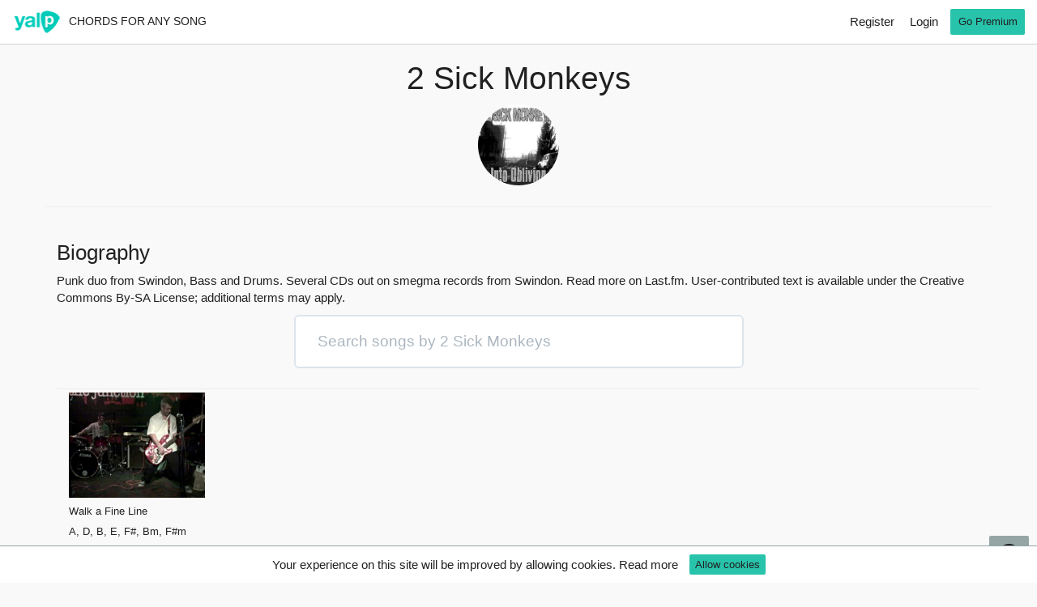

--- FILE ---
content_type: text/html; charset=UTF-8
request_url: https://www.yalp.io/artist/2-sick-monkeys?page=1
body_size: 7387
content:
<!DOCTYPE html>
<html lang="en">
<head prefix="og: http://ogp.me/ns#">
	<meta http-equiv="Content-Type" content="text/html; charset=UTF-8">
	<meta name="viewport" content="width=device-width, initial-scale=1.0">
	<meta name="description" content="2 Sick Monkeys chords, guitar, bass, piano, ukulele chords. Learn how to play 2 Sick Monkeys chords.">
	<meta name="author" content="yalp.io powered by nami-lab.com">
	<meta name="csrf-token" content="YMAWtheyyq4R5I1jSKuWYGrHrU9HlTo00VBXSyrX" />
	<meta name="app-locale" content="en" />
		<meta name="robots" content="index,follow" />
			<link rel="canonical" href="https://www.yalp.io/artist/2-sick-monkeys" />
				<link rel="alternate" href="https://www.yalp.io/artist/2-sick-monkeys?page=1" hreflang="en" />
			<link rel="alternate" href="https://www.yalp.io/it/artista/2-sick-monkeys?page=1" hreflang="it" />
	
	<title>2 Sick Monkeys most popular chords and songs - Yalp</title>

    <script>
        if (window.location.hash == '#_=_'){
        	window.location.href = window.location.href.replace('#_=_', '');
        }
    </script>

            
        
        <link rel="dns-prefetch preconnect" href="https://www.googletagservices.com">
        
						<link rel="prefetch" type="text/css" href="https://www.yalp.io/css/style.min.css" as="style">
					<link rel="prefetch" href="https://www.yalp.io/js/jquery.min.js" as="script">

	
    

	
							<link rel="stylesheet" type="text/css" href="https://www.yalp.io/css/style.min.css">
				
	<!-- HTML5 shim and Respond.js IE8 support of HTML5 elements and media queries -->
	<!--[if lt IE 9]>
		<script src="https://www.yalp.io/js/html5shiv.js'></script>
		<script src="https://www.yalp.io/js/respond.min.js'></script>
	<![endif]-->
	
    <script src="https://www.google.com/recaptcha/api.js?" async defer></script>


            <script>dataLayer=[{'pageCategory':'signup','visitorType':'high-value','visitorName':'','extra':''}];</script>
        <!-- Google Tag Manager -->
        <script>(function(w,d,s,l,i){w[l]=w[l]||[];w[l].push({'gtm.start':
        new Date().getTime(),event:'gtm.js'});var f=d.getElementsByTagName(s)[0],
        j=d.createElement(s),dl=l!='dataLayer'?'&l='+l:'';j.async=true;j.src=
        'https://www.googletagmanager.com/gtm.js?id='+i+dl;f.parentNode.insertBefore(j,f);
        })(window,document,'script','dataLayer','GTM-K83WDPG');</script>
        <!-- End Google Tag Manager -->
    	<script>
        config = {
            baseUrl: "https://www.yalp.io",
            localizedBaseUrl: "https://www.yalp.io",
            homePage: "https://www.yalp.io",
            es: "https://www.yalp.io/",
            locale: "en",
            songPlayBaseUrl: "https://www.yalp.io/chords",
            countryEnabledLessons: ["IT","ES","FR","GB","CH","SE","NO","DK","PT","IE","AT","BE","FI","DE","LU","CZ"],
            cookieConsentURL: 'https://www.yalp.io/cookie-consent',
        };
                    user_id = null;
                gap = "AIzaSyAnMoldmUz67lEHpqE_wOCoQMUFMEVjuz0";
        yalp = {
            youtube: ''
        }
        	</script>
</head>
<body id="app-layout" class=" half-nav-height  ">
	<!-- Google Tag Manager (noscript) -->
	<noscript>
                    <iframe src="https://www.googletagmanager.com/ns.html?id=GTM-K83WDPG" height="0" width="0" style="display:none;visibility:hidden"></iframe>
                
    </noscript>
	<!-- End Google Tag Manager (noscript) -->
	<div id="fb-root" class=" fb_reset"></div>
	<nav class="navbar navbar-default navbar-fixed-top navbar-inverse navbar-top">
		<div class="cookie-consent-container"></div>
		
		
		
		<div class="container-fluid">
			<!-- Brand and toggle get grouped for better mobile display -->
			
			<div class="navbar-header">
				<a class="navbar-brand" href="https://www.yalp.io">
					<img alt="yalp" src="https://www.yalp.io/img/logo.png" srcset="https://www.yalp.io/img/logo@2x.png 2x, https://www.yalp.io/img/logo@3x.png 3x">
				</a>
				<p class="navbar-text">
                    Chords for any song				</p>
                				<button type="button" class="navbar-toggle collapsed" data-toggle="collapse" data-target="#bs-example-navbar-collapse-1">
					<span class="sr-only">Toggle navigation</span>
					<span class="icon-bar"></span>
					<span class="icon-bar"></span>
					<span class="icon-bar"></span>
				</button>
			</div>
						<!-- Collect the nav links, forms, and other content for toggling -->
			<div class="collapse navbar-collapse" id="bs-example-navbar-collapse-1">
				<ul class="nav navbar-nav">
																<li><a href="https://www.yalp.io/sign-up" rel="nofollow">Register</a></li>
						<li><a href="https://www.yalp.io/login" rel="nofollow">Login</a></li>
										
					
					<li>
											</li>
											<li>
							<a href="https://www.yalp.io/pricing" class="btn btn-sm btn-success" aria-label="go premium">Go Premium</a>
						</li>
									</ul>
			</div><!-- /.navbar-collapse -->
		</div><!-- /.container-fluid -->
	</nav>
	<div class="container-fluid topbar-shadow"></div>

	

<div class="container">
    <div class="row">
        <h1 class="text-center">
                                                2 Sick Monkeys
                                    </h1>
                    <div class="photoprofile text-center">
                <div class="round-img-container">
                    <img src="https://i.scdn.co/image/ab67616d00001e0267aa72c27ad04b240a09f6d7" alt="2 Sick Monkeys" width="100" height="100" class="photo form-photo">
                </div>
            </div>
                        <hr />
    </div>
    
        <div class="row description-container hidden-xs hidden-sm">
        <div class="col-xs-12">
            <h2 class="pull-left h3">Biography</h2>
            <button class="btn btn-link btn-sm pull-right readless" type="button" data-toggle="collapse" data-target="#biography" aria-expanded="false" aria-controls="biography">
                Read less            </button>
        </div>
        <div class="col-xs-12">
            <p id="biography_abstract" class="abstract">Punk duo from Swindon, Bass and Drums. Several CDs out on smegma records from Swindon. Read more on Last.fm. User-contributed text is available under the Creative Commons By-SA License; additional terms may apply.</p>
                    </div>
    </div>
    
        <div class="row">
        <div class="col-sm-6 col-sm-offset-3 col-xs-12">
                        <form method="get" action="https://www.yalp.io/artist/2-sick-monkeys" autocomplete="off">
                <div class="form-group">
                    <input type="text" class="form-control input-lg" name="search" placeholder="Search songs by 2 Sick Monkeys" value="">
                </div>
            </form>
        </div>
    </div>
    
    <div class="row">
        <div class="col-xs-12 catalogue">
                            <div class="sitemap_item">
                    <div class="col-xs-12 col-sm-3 col-md-2 cataloguethumb-container">
        <a href="https://www.yalp.io/chords/2-sick-monkeys-walk-a-fine-line-d1a3">
            <img src="https://i.ytimg.com/vi/zVC6_3Vo47c/hqdefault.jpg" class="img-responsive img-thumbnail" alt="video" height="130" width="168">
        </a>
        <p class="h6"><a href="https://www.yalp.io/chords/2-sick-monkeys-walk-a-fine-line-d1a3" class="truncate">Walk a Fine Line</a></p>
        <p class="h6 truncate">A, D, B, E, F#, Bm, F#m</p>
    </div>
                </div>
                    </div>
    </div>
    <div style="float: right;">
      
    </div>
</div>

	<div class="container-fluid newfooter">
		<div class="container">
			<footer class="show2">
                                                    									<div class="row">
						<div class="col-xs-12 text-center footer-catalogue">
							<a href="https://www.yalp.io/artists">Artists</a>&nbsp;|&nbsp;<a href="https://www.yalp.io/albums">Albums</a>&nbsp;|&nbsp;<a href="https://www.yalp.io/catalogue">Catalogue</a>
						</div>
					</div>
								<div class="row">
					<div class="col-xs-4 col-md-3">
						<ul class="footer-list">
							<li><strong>Info</strong></li>
							<li><a href="https://www.yalp.io/what-is-yalp" aria-label="pricing page">What is Yalp</a></li>
							<li><a href="https://www.yalp.io/about-us">About us</a></li>
							<li><a href="https://blog.yalp.io/" target="_blank" rel="noopener">Blog</a></li>
							<li><a href="mailto:info@yalp.io" rel="nofollow noopener" data-uv-trigger>Contact us</a></li>
							<li class="social-section">
								<a href="https://www.facebook.com/yalp.io" rel="nofollow noopener" target="_blank" data-toggle="tooltip" data-placement="top" title="Follow us on Facebook" class="btn btn-primary btn-sm" aria-label="Follow us on Facebook"><i class="fa fa-facebook fa-fw"></i> <span class="network-name"></span></a>
								<a href="https://twitter.com/yalpmusicapp" rel="nofollow noopener" target="_blank" data-toggle="tooltip" data-placement="top" title="Follow us on Twitter" class="btn btn-info btn-sm" aria-label="Follow us on Twitter"><i class="fa fa-twitter fa-fw"></i> <span class="network-name"></span></a>
							</li>
						</ul>
					</div>
											<div class="col-xs-4 col-md-3">
							<ul class="footer-list">
								<li><strong>Premium</strong></li>
								<li><a href="https://www.yalp.io/premium">Go Premium</a></li>
								<li><a href="https://www.yalp.io/pricing" aria-label="pricing page">Pricing</a></li>
							</ul>
						</div>
										<div class="col-xs-4 col-md-3" >
						<ul class="footer-list">
							<li><strong>Legal info</strong></li>
							<li><a href="https://www.yalp.io/terms" rel="nofollow noopener" target="_blank">Terms & Conditions</a></li>
							<li><a href="https://www.yalp.io/dmca" rel="nofollow noopener" target="_blank">DMCA</a></li>
							<li><a href="https://www.yalp.io/privacy" rel="nofollow noopener" target="_blank"> Privacy</a></li>
							<li class="visible-xs"><strong>Languages</strong></li>
																								<li class="visible-xs switcher-languages-list"><a>English</a></li>
																																<li class="visible-xs switcher-languages-list"><a href="https://www.yalp.io/it/artista/2-sick-monkeys?page=1">Italiano</a></li>
																					</ul>
					</div>
					<div class="col-md-3 hidden-xs">
						<ul class="footer-list switcher-languages-list">
							<li><strong>Languages</strong></li>
																								<li><a>English</a></li>
																																<li><a href="https://www.yalp.io/it/artista/2-sick-monkeys?page=1">Italiano</a></li>
																					</ul>
					</div>
				</div>
			</footer>
		</div>
	</div>

	<div class="modal fade" id="ModalNotLogged" tabindex="-1" role="dialog" aria-labelledby="myModalLabel">
		<div class="modal-dialog modal-md" role="document">
			<div class="modal-content">
				<div class="modal-header text-center">
					<button type="button" class="close" data-dismiss="modal" aria-label="Close"><span aria-hidden="true">&times;</span></button>
					<h3 class="modal-title">Create your free account or Login</h3><!-- Rivedere h3-->
				</div>
				<div class="modal-body text-center">
					<p>Please login or create account to unlock these features.</p>
					<a class="btn btn-success btn-lg btn-block" tabindex="7" href="https://www.yalp.io/sign-up" rel="nofollow">Register</a>
					<a class="btn btn-success btn-lg btn-block" tabindex="7" href="https://www.yalp.io/login" rel="nofollow">Login</a>
				</div>
			</div>
		</div>
	</div>
            <div class="modal fade" id="ModalAdUnblock" tabindex="-1" role="dialog" aria-labelledby="myModalLabel">
            <div class="modal-dialog modal-md" role="document">
                <div class="modal-content">
                    <div class="modal-header text-center">
                        <h3 class="modal-title">Ad blocker detected</h3>
                    </div>
                    <div class="modal-body text-center">
                        <p>Please disable ad blocker to use Yalp, thanks.</p>
                        <a class="btn btn-success btn-lg btn-block" href="https://www.yalp.io" rel="nofollow">I disabled it. Reload page.</a>
                    </div>
                </div>
            </div>
        </div>
    
			<div class="modal fade" id="modal-login" tabindex="-1" role="dialog" aria-hidden="true">
			<div class="modal-dialog">
				<div class="modal-content">
					<div class="modal-body">
						<button type="button" class="btn btn-xs btn-link btn-close hidden-lg" data-dismiss="modal" aria-label="Close"><span aria-hidden="true">&times;</span></button>
						<form
	role="form"
	id="form_register"
	method="post"
	action="https://www.yalp.io/register"
>
    <fieldset>
	<input type="hidden" name="_token" value="YMAWtheyyq4R5I1jSKuWYGrHrU9HlTo00VBXSyrX">
   	<p class="h1 text-center">Create an Account</p>
	<hr>
	<div>
		<a href="https://www.yalp.io/redirect" class="btn btn-primary btn-lg btn-block">Continue with Facebook</a>
	</div>
	<hr>
	<div>
		<div class="form-group">
			<input id="name" type="hidden" class="form-control" name="name" value="">
			<input type="email" name="email" id="email" class="form-control input-lg" placeholder="Email Address" tabindex="4" value="">
					</div>
		<div class="form-group">
			<input type="password" name="password" id="password" class="form-control input-lg" placeholder="Password" tabindex="5">
					</div>
		<div class="form-group">
			<input type="password" name="password_confirmation" id="password_confirmation" class="form-control input-lg" placeholder="Confirm Password" tabindex="6">
					</div>
	</div>
    <div class="row m-b-10">
        <div class="col-xs-12">
            <input type="checkbox" name="newsletter" id="newsletter" value="1" > Subscribe to newsletter        </div>
    </div>
	<div class="row">
		<div class="col-xs-3">
			<input type="checkbox" name="privacy_terms" id="privacy_terms" value="1"> I agree		</div>
		<div class="col-xs-9">
			By clicking Register, you agree to the <a href='https://www.yalp.io/terms' target='_blank' rel='nofollow noopener'>Terms and Conditions</a> set out by this site, including our Cookie Use.		</div>
        <div class="col-xs-12">
                    </div>
	</div>
	<hr />
    <div class="row">
        <div class="col-xs-12">
                    </div>
	</div>
	<div>
        <button class="g-recaptcha btn btn-success btn-lg btn-block" data-callback="onSubmitform_register" data-sitekey="6LfqWyAdAAAAAG6F3DD3cKKJV-Sq8c44mbH43KVN"><span>Register</span></button><script>function onSubmitform_register(){document.getElementById("form_register").submit();}</script>
	</div>
	<div class="pull-left modal-login-text">Have you already an account?</div> <a href="https://www.yalp.io/login" class="btn btn-link pull-left modal-login-link" rel="nofollow">Login</a>
	<a href="https://www.yalp.io/forgot-password" class="btn btn-link pull-right" rel="nofollow">Forgot Password?</a>
</fieldset>
</form>


					</div>
				</div>
			</div>
		</div>
	
	    
    
	<script>
		(function (w, d) {
			w.addEventListener('LazyLoad::Initialized', function (e) {
				w.lazyLoadInstance = e.detail.instance;
			}, false);

			var b = d.getElementsByTagName('body')[0];
			var s = d.createElement("script"); s.async = true;
			s.src = !("IntersectionObserver" in w) ? "https://www.yalp.io/js/lazyload-8.min.js" : "https://www.yalp.io/js/lazyload-10.min.js";
			w.lazyLoadOptions = {threshold: 20};
			b.appendChild(s);
		}(window, document));
	</script>

	<script src="https://www.yalp.io/js/jquery.min.js"></script>
    <script>
		$.ajaxSetup ({
			cache: false
		});

        var translations = {
			msg1: "There is no availability at the moment.",
			msg2: "Try with different combination of language, time zone or instrument",
			msg3: "Please salect another date",
			show_songs: "Show songs",
			play_now: "Play now",
			yalp_now: "Transcribe",
			modify_transcription_instructions: "Click to modify chord, drag and drop to move chord",
			edit_transcription_instructions: "Press enter to save chord, empty field and press enter to remove chord, press esc or click outside to undo changes",
			video_too_long: "The video is too long, please choose a shorter one",
            close: "Close"
		};
	</script>
	<script src="https://www.yalp.io/js/main.min.js"></script>
            
        
        
    	<div class="modal fade" id="modal_support_request" tabindex="-1" role="dialog" aria-hidden="true">
    <div class="modal-dialog">
        <div class="modal-content">
            <div class="modal-header">
                <button type="button" class="close" data-dismiss="modal" aria-label="Close"><span aria-hidden="true">&times;</span></button>
                
                <h4 class="modal-title">Support request</h4>
            </div>
            <div class="modal-body">
                <div id="support_request_message" class="alert hidden"><span name="message"></span></div> 
                <form method="POST" action="https://www.yalp.io" accept-charset="UTF-8" id="form_send_support_request" class="profile-form"><input name="_token" type="hidden" value="YMAWtheyyq4R5I1jSKuWYGrHrU9HlTo00VBXSyrX">
                    <div class="row">
                                                    <div class="col-xs-12">
                                <div class="form-group">
                                    <label for="name">Name *</label>
                                    <input class="form-control" required name="name" type="text">
                                    <span class="help-block"></span>
                                </div>
                            </div>
                            <div class="col-xs-12">
                                <div class="form-group">
                                    <label for="email">Email Address *</label>
                                    <input class="form-control" required name="email" type="email">
                                    <span class="help-block"></span>
                                </div>
                            </div>
                                                <div class="col-xs-12">
                            <div class="form-group">
                                <label for="message">Message *</label>
                                <textarea class="form-control" required name="message" cols="50" rows="10"></textarea>
                                <span class="help-block"></span>
                            </div>
                        </div>
                        <div class="col-xs-12">
                            <span class="help-block"></span>
                        </div>
                        <div class="col-xs-12"><button data-callback="sendSupportRequest" data-expired-callback="sendSupportRequest" class="g-recaptcha btn btn-success" data-sitekey="6LfqWyAdAAAAAG6F3DD3cKKJV-Sq8c44mbH43KVN"><span>Submit</span></button></div>
                    </div>
                </form>
            </div>
        </div>
    </div>
</div>
<button id="send_support_request_button" type="button" class="btn btn-default btn-sm" data-toggle="modal" data-target="#modal_support_request" style="position: fixed; bottom: 10px; right: 10px; transition: none"><i class="fa fa-question-circle-o" style="font-size: 32px" aria-hidden="true"></i></button>
	    <script>
        $(".collapse").on('show.bs.collapse', function () {
            $(this).parents(".row").find(".readmore").addClass("visibility-hidden");
            $(this).parents(".row").find(".abstract").slideUp(400, function(){
                $(this).parents(".row").find(".readless").show();
            });
        });

        $(".collapse").on('hide.bs.collapse', function () {
            $(this).parents(".row").find(".readless").hide();
            $(this).parents(".row").find(".abstract").slideDown(400, function(){
                $(this).parents(".row").find(".readmore").removeClass("visibility-hidden");
            });
        });
    </script>
    <script>
        $.ajaxSetup({
            headers: {
                'X-CSRF-TOKEN': $('meta[name="csrf-token"]').attr('content')
            }
        });

		config.register_url = "https://www.yalp.io/ajax-register";
		config.registered_url = "https://www.yalp.io/registered";

        $('#register').click(function(event) {

        });
        function onSubmit(token) {
            dataLayer.push({
                 'event': 'user-signup-submit',
                 'method': 'onsite',
                 'user-id': $("#email").val()
            });
            document.getElementById("form_register").submit();
        }
    </script>
    <script>
        const supportRequestUrl = "https:\/\/www.yalp.io\/send-support-request";
    </script>
    <script src="https://www.yalp.io/js/support-request.js"></script>
	<div data-html2canvas-ignore="true" class="uv-icon uv-bottom-right"><svg version="1.1" id="Layer_1" xmlns="http://www.w3.org/2000/svg" xmlns:xlink="http://www.w3.org/1999/xlink" x="0px" y="0px" width="39px" height="39px" viewBox="0 0 39 39" enable-background="new 0 0 39 39" xml:space="preserve">
		<g>
			<path class="uv-bubble-background" fill="rgba(46, 49, 51, 0.6)" d="M31.425,34.514c-0.432-0.944-0.579-2.007-0.591-2.999c4.264-3.133,7.008-7.969,7.008-13.409
				C37.842,8.658,29.594,1,19.421,1S1,8.658,1,18.105c0,9.446,7.932,16.79,18.105,16.79c1.845,0,3.94,0.057,5.62-0.412
				c0.979,1.023,2.243,2.3,2.915,2.791c3.785,2.759,7.571,0,7.571,0S32.687,37.274,31.425,34.514z" style="fill: rgba(46, 49, 51, 0.6);"></path>
			<g>
				<g>
					<path class="uv-bubble-foreground" fill="#FFFFFF" d="M16.943,19.467c0-3.557,4.432-3.978,4.432-6.058c0-0.935-0.723-1.721-2.383-1.721
						c-1.508,0-2.773,0.725-3.709,1.87l-2.441-2.743c1.598-1.9,4.01-2.924,6.602-2.924c3.891,0,6.271,1.959,6.271,4.765
						c0,4.4-5.037,4.732-5.037,7.265c0,0.481,0.243,0.994,0.574,1.266l-3.316,0.965C17.303,21.459,16.943,20.522,16.943,19.467z
						 M16.943,26.19c0-1.326,1.114-2.441,2.44-2.441c1.327,0,2.442,1.115,2.442,2.441c0,1.327-1.115,2.441-2.442,2.441
						C18.058,28.632,16.943,27.518,16.943,26.19z" style="fill: white;"></path>
				</g>
			</g>
		</g>
	</svg></div>
	<script>
		
		$('#logout').click(function (event){
				create_google_tag('logout','user_id '+user_id);
		});

		delay_modal = "40";

		$('.notify-premium').click(function(){
            $('#notify-premium .premium').addClass('hidden');
            $('#notify-premium .premium'+'.'+$(this).data("alert")).removeClass('hidden');
		});

	</script>
	    
    
    
</body>
</html>


--- FILE ---
content_type: text/html; charset=utf-8
request_url: https://www.google.com/recaptcha/api2/anchor?ar=1&k=6LfqWyAdAAAAAG6F3DD3cKKJV-Sq8c44mbH43KVN&co=aHR0cHM6Ly93d3cueWFscC5pbzo0NDM.&hl=en&v=PoyoqOPhxBO7pBk68S4YbpHZ&size=invisible&anchor-ms=20000&execute-ms=30000&cb=o0u2sua9cnsv
body_size: 49569
content:
<!DOCTYPE HTML><html dir="ltr" lang="en"><head><meta http-equiv="Content-Type" content="text/html; charset=UTF-8">
<meta http-equiv="X-UA-Compatible" content="IE=edge">
<title>reCAPTCHA</title>
<style type="text/css">
/* cyrillic-ext */
@font-face {
  font-family: 'Roboto';
  font-style: normal;
  font-weight: 400;
  font-stretch: 100%;
  src: url(//fonts.gstatic.com/s/roboto/v48/KFO7CnqEu92Fr1ME7kSn66aGLdTylUAMa3GUBHMdazTgWw.woff2) format('woff2');
  unicode-range: U+0460-052F, U+1C80-1C8A, U+20B4, U+2DE0-2DFF, U+A640-A69F, U+FE2E-FE2F;
}
/* cyrillic */
@font-face {
  font-family: 'Roboto';
  font-style: normal;
  font-weight: 400;
  font-stretch: 100%;
  src: url(//fonts.gstatic.com/s/roboto/v48/KFO7CnqEu92Fr1ME7kSn66aGLdTylUAMa3iUBHMdazTgWw.woff2) format('woff2');
  unicode-range: U+0301, U+0400-045F, U+0490-0491, U+04B0-04B1, U+2116;
}
/* greek-ext */
@font-face {
  font-family: 'Roboto';
  font-style: normal;
  font-weight: 400;
  font-stretch: 100%;
  src: url(//fonts.gstatic.com/s/roboto/v48/KFO7CnqEu92Fr1ME7kSn66aGLdTylUAMa3CUBHMdazTgWw.woff2) format('woff2');
  unicode-range: U+1F00-1FFF;
}
/* greek */
@font-face {
  font-family: 'Roboto';
  font-style: normal;
  font-weight: 400;
  font-stretch: 100%;
  src: url(//fonts.gstatic.com/s/roboto/v48/KFO7CnqEu92Fr1ME7kSn66aGLdTylUAMa3-UBHMdazTgWw.woff2) format('woff2');
  unicode-range: U+0370-0377, U+037A-037F, U+0384-038A, U+038C, U+038E-03A1, U+03A3-03FF;
}
/* math */
@font-face {
  font-family: 'Roboto';
  font-style: normal;
  font-weight: 400;
  font-stretch: 100%;
  src: url(//fonts.gstatic.com/s/roboto/v48/KFO7CnqEu92Fr1ME7kSn66aGLdTylUAMawCUBHMdazTgWw.woff2) format('woff2');
  unicode-range: U+0302-0303, U+0305, U+0307-0308, U+0310, U+0312, U+0315, U+031A, U+0326-0327, U+032C, U+032F-0330, U+0332-0333, U+0338, U+033A, U+0346, U+034D, U+0391-03A1, U+03A3-03A9, U+03B1-03C9, U+03D1, U+03D5-03D6, U+03F0-03F1, U+03F4-03F5, U+2016-2017, U+2034-2038, U+203C, U+2040, U+2043, U+2047, U+2050, U+2057, U+205F, U+2070-2071, U+2074-208E, U+2090-209C, U+20D0-20DC, U+20E1, U+20E5-20EF, U+2100-2112, U+2114-2115, U+2117-2121, U+2123-214F, U+2190, U+2192, U+2194-21AE, U+21B0-21E5, U+21F1-21F2, U+21F4-2211, U+2213-2214, U+2216-22FF, U+2308-230B, U+2310, U+2319, U+231C-2321, U+2336-237A, U+237C, U+2395, U+239B-23B7, U+23D0, U+23DC-23E1, U+2474-2475, U+25AF, U+25B3, U+25B7, U+25BD, U+25C1, U+25CA, U+25CC, U+25FB, U+266D-266F, U+27C0-27FF, U+2900-2AFF, U+2B0E-2B11, U+2B30-2B4C, U+2BFE, U+3030, U+FF5B, U+FF5D, U+1D400-1D7FF, U+1EE00-1EEFF;
}
/* symbols */
@font-face {
  font-family: 'Roboto';
  font-style: normal;
  font-weight: 400;
  font-stretch: 100%;
  src: url(//fonts.gstatic.com/s/roboto/v48/KFO7CnqEu92Fr1ME7kSn66aGLdTylUAMaxKUBHMdazTgWw.woff2) format('woff2');
  unicode-range: U+0001-000C, U+000E-001F, U+007F-009F, U+20DD-20E0, U+20E2-20E4, U+2150-218F, U+2190, U+2192, U+2194-2199, U+21AF, U+21E6-21F0, U+21F3, U+2218-2219, U+2299, U+22C4-22C6, U+2300-243F, U+2440-244A, U+2460-24FF, U+25A0-27BF, U+2800-28FF, U+2921-2922, U+2981, U+29BF, U+29EB, U+2B00-2BFF, U+4DC0-4DFF, U+FFF9-FFFB, U+10140-1018E, U+10190-1019C, U+101A0, U+101D0-101FD, U+102E0-102FB, U+10E60-10E7E, U+1D2C0-1D2D3, U+1D2E0-1D37F, U+1F000-1F0FF, U+1F100-1F1AD, U+1F1E6-1F1FF, U+1F30D-1F30F, U+1F315, U+1F31C, U+1F31E, U+1F320-1F32C, U+1F336, U+1F378, U+1F37D, U+1F382, U+1F393-1F39F, U+1F3A7-1F3A8, U+1F3AC-1F3AF, U+1F3C2, U+1F3C4-1F3C6, U+1F3CA-1F3CE, U+1F3D4-1F3E0, U+1F3ED, U+1F3F1-1F3F3, U+1F3F5-1F3F7, U+1F408, U+1F415, U+1F41F, U+1F426, U+1F43F, U+1F441-1F442, U+1F444, U+1F446-1F449, U+1F44C-1F44E, U+1F453, U+1F46A, U+1F47D, U+1F4A3, U+1F4B0, U+1F4B3, U+1F4B9, U+1F4BB, U+1F4BF, U+1F4C8-1F4CB, U+1F4D6, U+1F4DA, U+1F4DF, U+1F4E3-1F4E6, U+1F4EA-1F4ED, U+1F4F7, U+1F4F9-1F4FB, U+1F4FD-1F4FE, U+1F503, U+1F507-1F50B, U+1F50D, U+1F512-1F513, U+1F53E-1F54A, U+1F54F-1F5FA, U+1F610, U+1F650-1F67F, U+1F687, U+1F68D, U+1F691, U+1F694, U+1F698, U+1F6AD, U+1F6B2, U+1F6B9-1F6BA, U+1F6BC, U+1F6C6-1F6CF, U+1F6D3-1F6D7, U+1F6E0-1F6EA, U+1F6F0-1F6F3, U+1F6F7-1F6FC, U+1F700-1F7FF, U+1F800-1F80B, U+1F810-1F847, U+1F850-1F859, U+1F860-1F887, U+1F890-1F8AD, U+1F8B0-1F8BB, U+1F8C0-1F8C1, U+1F900-1F90B, U+1F93B, U+1F946, U+1F984, U+1F996, U+1F9E9, U+1FA00-1FA6F, U+1FA70-1FA7C, U+1FA80-1FA89, U+1FA8F-1FAC6, U+1FACE-1FADC, U+1FADF-1FAE9, U+1FAF0-1FAF8, U+1FB00-1FBFF;
}
/* vietnamese */
@font-face {
  font-family: 'Roboto';
  font-style: normal;
  font-weight: 400;
  font-stretch: 100%;
  src: url(//fonts.gstatic.com/s/roboto/v48/KFO7CnqEu92Fr1ME7kSn66aGLdTylUAMa3OUBHMdazTgWw.woff2) format('woff2');
  unicode-range: U+0102-0103, U+0110-0111, U+0128-0129, U+0168-0169, U+01A0-01A1, U+01AF-01B0, U+0300-0301, U+0303-0304, U+0308-0309, U+0323, U+0329, U+1EA0-1EF9, U+20AB;
}
/* latin-ext */
@font-face {
  font-family: 'Roboto';
  font-style: normal;
  font-weight: 400;
  font-stretch: 100%;
  src: url(//fonts.gstatic.com/s/roboto/v48/KFO7CnqEu92Fr1ME7kSn66aGLdTylUAMa3KUBHMdazTgWw.woff2) format('woff2');
  unicode-range: U+0100-02BA, U+02BD-02C5, U+02C7-02CC, U+02CE-02D7, U+02DD-02FF, U+0304, U+0308, U+0329, U+1D00-1DBF, U+1E00-1E9F, U+1EF2-1EFF, U+2020, U+20A0-20AB, U+20AD-20C0, U+2113, U+2C60-2C7F, U+A720-A7FF;
}
/* latin */
@font-face {
  font-family: 'Roboto';
  font-style: normal;
  font-weight: 400;
  font-stretch: 100%;
  src: url(//fonts.gstatic.com/s/roboto/v48/KFO7CnqEu92Fr1ME7kSn66aGLdTylUAMa3yUBHMdazQ.woff2) format('woff2');
  unicode-range: U+0000-00FF, U+0131, U+0152-0153, U+02BB-02BC, U+02C6, U+02DA, U+02DC, U+0304, U+0308, U+0329, U+2000-206F, U+20AC, U+2122, U+2191, U+2193, U+2212, U+2215, U+FEFF, U+FFFD;
}
/* cyrillic-ext */
@font-face {
  font-family: 'Roboto';
  font-style: normal;
  font-weight: 500;
  font-stretch: 100%;
  src: url(//fonts.gstatic.com/s/roboto/v48/KFO7CnqEu92Fr1ME7kSn66aGLdTylUAMa3GUBHMdazTgWw.woff2) format('woff2');
  unicode-range: U+0460-052F, U+1C80-1C8A, U+20B4, U+2DE0-2DFF, U+A640-A69F, U+FE2E-FE2F;
}
/* cyrillic */
@font-face {
  font-family: 'Roboto';
  font-style: normal;
  font-weight: 500;
  font-stretch: 100%;
  src: url(//fonts.gstatic.com/s/roboto/v48/KFO7CnqEu92Fr1ME7kSn66aGLdTylUAMa3iUBHMdazTgWw.woff2) format('woff2');
  unicode-range: U+0301, U+0400-045F, U+0490-0491, U+04B0-04B1, U+2116;
}
/* greek-ext */
@font-face {
  font-family: 'Roboto';
  font-style: normal;
  font-weight: 500;
  font-stretch: 100%;
  src: url(//fonts.gstatic.com/s/roboto/v48/KFO7CnqEu92Fr1ME7kSn66aGLdTylUAMa3CUBHMdazTgWw.woff2) format('woff2');
  unicode-range: U+1F00-1FFF;
}
/* greek */
@font-face {
  font-family: 'Roboto';
  font-style: normal;
  font-weight: 500;
  font-stretch: 100%;
  src: url(//fonts.gstatic.com/s/roboto/v48/KFO7CnqEu92Fr1ME7kSn66aGLdTylUAMa3-UBHMdazTgWw.woff2) format('woff2');
  unicode-range: U+0370-0377, U+037A-037F, U+0384-038A, U+038C, U+038E-03A1, U+03A3-03FF;
}
/* math */
@font-face {
  font-family: 'Roboto';
  font-style: normal;
  font-weight: 500;
  font-stretch: 100%;
  src: url(//fonts.gstatic.com/s/roboto/v48/KFO7CnqEu92Fr1ME7kSn66aGLdTylUAMawCUBHMdazTgWw.woff2) format('woff2');
  unicode-range: U+0302-0303, U+0305, U+0307-0308, U+0310, U+0312, U+0315, U+031A, U+0326-0327, U+032C, U+032F-0330, U+0332-0333, U+0338, U+033A, U+0346, U+034D, U+0391-03A1, U+03A3-03A9, U+03B1-03C9, U+03D1, U+03D5-03D6, U+03F0-03F1, U+03F4-03F5, U+2016-2017, U+2034-2038, U+203C, U+2040, U+2043, U+2047, U+2050, U+2057, U+205F, U+2070-2071, U+2074-208E, U+2090-209C, U+20D0-20DC, U+20E1, U+20E5-20EF, U+2100-2112, U+2114-2115, U+2117-2121, U+2123-214F, U+2190, U+2192, U+2194-21AE, U+21B0-21E5, U+21F1-21F2, U+21F4-2211, U+2213-2214, U+2216-22FF, U+2308-230B, U+2310, U+2319, U+231C-2321, U+2336-237A, U+237C, U+2395, U+239B-23B7, U+23D0, U+23DC-23E1, U+2474-2475, U+25AF, U+25B3, U+25B7, U+25BD, U+25C1, U+25CA, U+25CC, U+25FB, U+266D-266F, U+27C0-27FF, U+2900-2AFF, U+2B0E-2B11, U+2B30-2B4C, U+2BFE, U+3030, U+FF5B, U+FF5D, U+1D400-1D7FF, U+1EE00-1EEFF;
}
/* symbols */
@font-face {
  font-family: 'Roboto';
  font-style: normal;
  font-weight: 500;
  font-stretch: 100%;
  src: url(//fonts.gstatic.com/s/roboto/v48/KFO7CnqEu92Fr1ME7kSn66aGLdTylUAMaxKUBHMdazTgWw.woff2) format('woff2');
  unicode-range: U+0001-000C, U+000E-001F, U+007F-009F, U+20DD-20E0, U+20E2-20E4, U+2150-218F, U+2190, U+2192, U+2194-2199, U+21AF, U+21E6-21F0, U+21F3, U+2218-2219, U+2299, U+22C4-22C6, U+2300-243F, U+2440-244A, U+2460-24FF, U+25A0-27BF, U+2800-28FF, U+2921-2922, U+2981, U+29BF, U+29EB, U+2B00-2BFF, U+4DC0-4DFF, U+FFF9-FFFB, U+10140-1018E, U+10190-1019C, U+101A0, U+101D0-101FD, U+102E0-102FB, U+10E60-10E7E, U+1D2C0-1D2D3, U+1D2E0-1D37F, U+1F000-1F0FF, U+1F100-1F1AD, U+1F1E6-1F1FF, U+1F30D-1F30F, U+1F315, U+1F31C, U+1F31E, U+1F320-1F32C, U+1F336, U+1F378, U+1F37D, U+1F382, U+1F393-1F39F, U+1F3A7-1F3A8, U+1F3AC-1F3AF, U+1F3C2, U+1F3C4-1F3C6, U+1F3CA-1F3CE, U+1F3D4-1F3E0, U+1F3ED, U+1F3F1-1F3F3, U+1F3F5-1F3F7, U+1F408, U+1F415, U+1F41F, U+1F426, U+1F43F, U+1F441-1F442, U+1F444, U+1F446-1F449, U+1F44C-1F44E, U+1F453, U+1F46A, U+1F47D, U+1F4A3, U+1F4B0, U+1F4B3, U+1F4B9, U+1F4BB, U+1F4BF, U+1F4C8-1F4CB, U+1F4D6, U+1F4DA, U+1F4DF, U+1F4E3-1F4E6, U+1F4EA-1F4ED, U+1F4F7, U+1F4F9-1F4FB, U+1F4FD-1F4FE, U+1F503, U+1F507-1F50B, U+1F50D, U+1F512-1F513, U+1F53E-1F54A, U+1F54F-1F5FA, U+1F610, U+1F650-1F67F, U+1F687, U+1F68D, U+1F691, U+1F694, U+1F698, U+1F6AD, U+1F6B2, U+1F6B9-1F6BA, U+1F6BC, U+1F6C6-1F6CF, U+1F6D3-1F6D7, U+1F6E0-1F6EA, U+1F6F0-1F6F3, U+1F6F7-1F6FC, U+1F700-1F7FF, U+1F800-1F80B, U+1F810-1F847, U+1F850-1F859, U+1F860-1F887, U+1F890-1F8AD, U+1F8B0-1F8BB, U+1F8C0-1F8C1, U+1F900-1F90B, U+1F93B, U+1F946, U+1F984, U+1F996, U+1F9E9, U+1FA00-1FA6F, U+1FA70-1FA7C, U+1FA80-1FA89, U+1FA8F-1FAC6, U+1FACE-1FADC, U+1FADF-1FAE9, U+1FAF0-1FAF8, U+1FB00-1FBFF;
}
/* vietnamese */
@font-face {
  font-family: 'Roboto';
  font-style: normal;
  font-weight: 500;
  font-stretch: 100%;
  src: url(//fonts.gstatic.com/s/roboto/v48/KFO7CnqEu92Fr1ME7kSn66aGLdTylUAMa3OUBHMdazTgWw.woff2) format('woff2');
  unicode-range: U+0102-0103, U+0110-0111, U+0128-0129, U+0168-0169, U+01A0-01A1, U+01AF-01B0, U+0300-0301, U+0303-0304, U+0308-0309, U+0323, U+0329, U+1EA0-1EF9, U+20AB;
}
/* latin-ext */
@font-face {
  font-family: 'Roboto';
  font-style: normal;
  font-weight: 500;
  font-stretch: 100%;
  src: url(//fonts.gstatic.com/s/roboto/v48/KFO7CnqEu92Fr1ME7kSn66aGLdTylUAMa3KUBHMdazTgWw.woff2) format('woff2');
  unicode-range: U+0100-02BA, U+02BD-02C5, U+02C7-02CC, U+02CE-02D7, U+02DD-02FF, U+0304, U+0308, U+0329, U+1D00-1DBF, U+1E00-1E9F, U+1EF2-1EFF, U+2020, U+20A0-20AB, U+20AD-20C0, U+2113, U+2C60-2C7F, U+A720-A7FF;
}
/* latin */
@font-face {
  font-family: 'Roboto';
  font-style: normal;
  font-weight: 500;
  font-stretch: 100%;
  src: url(//fonts.gstatic.com/s/roboto/v48/KFO7CnqEu92Fr1ME7kSn66aGLdTylUAMa3yUBHMdazQ.woff2) format('woff2');
  unicode-range: U+0000-00FF, U+0131, U+0152-0153, U+02BB-02BC, U+02C6, U+02DA, U+02DC, U+0304, U+0308, U+0329, U+2000-206F, U+20AC, U+2122, U+2191, U+2193, U+2212, U+2215, U+FEFF, U+FFFD;
}
/* cyrillic-ext */
@font-face {
  font-family: 'Roboto';
  font-style: normal;
  font-weight: 900;
  font-stretch: 100%;
  src: url(//fonts.gstatic.com/s/roboto/v48/KFO7CnqEu92Fr1ME7kSn66aGLdTylUAMa3GUBHMdazTgWw.woff2) format('woff2');
  unicode-range: U+0460-052F, U+1C80-1C8A, U+20B4, U+2DE0-2DFF, U+A640-A69F, U+FE2E-FE2F;
}
/* cyrillic */
@font-face {
  font-family: 'Roboto';
  font-style: normal;
  font-weight: 900;
  font-stretch: 100%;
  src: url(//fonts.gstatic.com/s/roboto/v48/KFO7CnqEu92Fr1ME7kSn66aGLdTylUAMa3iUBHMdazTgWw.woff2) format('woff2');
  unicode-range: U+0301, U+0400-045F, U+0490-0491, U+04B0-04B1, U+2116;
}
/* greek-ext */
@font-face {
  font-family: 'Roboto';
  font-style: normal;
  font-weight: 900;
  font-stretch: 100%;
  src: url(//fonts.gstatic.com/s/roboto/v48/KFO7CnqEu92Fr1ME7kSn66aGLdTylUAMa3CUBHMdazTgWw.woff2) format('woff2');
  unicode-range: U+1F00-1FFF;
}
/* greek */
@font-face {
  font-family: 'Roboto';
  font-style: normal;
  font-weight: 900;
  font-stretch: 100%;
  src: url(//fonts.gstatic.com/s/roboto/v48/KFO7CnqEu92Fr1ME7kSn66aGLdTylUAMa3-UBHMdazTgWw.woff2) format('woff2');
  unicode-range: U+0370-0377, U+037A-037F, U+0384-038A, U+038C, U+038E-03A1, U+03A3-03FF;
}
/* math */
@font-face {
  font-family: 'Roboto';
  font-style: normal;
  font-weight: 900;
  font-stretch: 100%;
  src: url(//fonts.gstatic.com/s/roboto/v48/KFO7CnqEu92Fr1ME7kSn66aGLdTylUAMawCUBHMdazTgWw.woff2) format('woff2');
  unicode-range: U+0302-0303, U+0305, U+0307-0308, U+0310, U+0312, U+0315, U+031A, U+0326-0327, U+032C, U+032F-0330, U+0332-0333, U+0338, U+033A, U+0346, U+034D, U+0391-03A1, U+03A3-03A9, U+03B1-03C9, U+03D1, U+03D5-03D6, U+03F0-03F1, U+03F4-03F5, U+2016-2017, U+2034-2038, U+203C, U+2040, U+2043, U+2047, U+2050, U+2057, U+205F, U+2070-2071, U+2074-208E, U+2090-209C, U+20D0-20DC, U+20E1, U+20E5-20EF, U+2100-2112, U+2114-2115, U+2117-2121, U+2123-214F, U+2190, U+2192, U+2194-21AE, U+21B0-21E5, U+21F1-21F2, U+21F4-2211, U+2213-2214, U+2216-22FF, U+2308-230B, U+2310, U+2319, U+231C-2321, U+2336-237A, U+237C, U+2395, U+239B-23B7, U+23D0, U+23DC-23E1, U+2474-2475, U+25AF, U+25B3, U+25B7, U+25BD, U+25C1, U+25CA, U+25CC, U+25FB, U+266D-266F, U+27C0-27FF, U+2900-2AFF, U+2B0E-2B11, U+2B30-2B4C, U+2BFE, U+3030, U+FF5B, U+FF5D, U+1D400-1D7FF, U+1EE00-1EEFF;
}
/* symbols */
@font-face {
  font-family: 'Roboto';
  font-style: normal;
  font-weight: 900;
  font-stretch: 100%;
  src: url(//fonts.gstatic.com/s/roboto/v48/KFO7CnqEu92Fr1ME7kSn66aGLdTylUAMaxKUBHMdazTgWw.woff2) format('woff2');
  unicode-range: U+0001-000C, U+000E-001F, U+007F-009F, U+20DD-20E0, U+20E2-20E4, U+2150-218F, U+2190, U+2192, U+2194-2199, U+21AF, U+21E6-21F0, U+21F3, U+2218-2219, U+2299, U+22C4-22C6, U+2300-243F, U+2440-244A, U+2460-24FF, U+25A0-27BF, U+2800-28FF, U+2921-2922, U+2981, U+29BF, U+29EB, U+2B00-2BFF, U+4DC0-4DFF, U+FFF9-FFFB, U+10140-1018E, U+10190-1019C, U+101A0, U+101D0-101FD, U+102E0-102FB, U+10E60-10E7E, U+1D2C0-1D2D3, U+1D2E0-1D37F, U+1F000-1F0FF, U+1F100-1F1AD, U+1F1E6-1F1FF, U+1F30D-1F30F, U+1F315, U+1F31C, U+1F31E, U+1F320-1F32C, U+1F336, U+1F378, U+1F37D, U+1F382, U+1F393-1F39F, U+1F3A7-1F3A8, U+1F3AC-1F3AF, U+1F3C2, U+1F3C4-1F3C6, U+1F3CA-1F3CE, U+1F3D4-1F3E0, U+1F3ED, U+1F3F1-1F3F3, U+1F3F5-1F3F7, U+1F408, U+1F415, U+1F41F, U+1F426, U+1F43F, U+1F441-1F442, U+1F444, U+1F446-1F449, U+1F44C-1F44E, U+1F453, U+1F46A, U+1F47D, U+1F4A3, U+1F4B0, U+1F4B3, U+1F4B9, U+1F4BB, U+1F4BF, U+1F4C8-1F4CB, U+1F4D6, U+1F4DA, U+1F4DF, U+1F4E3-1F4E6, U+1F4EA-1F4ED, U+1F4F7, U+1F4F9-1F4FB, U+1F4FD-1F4FE, U+1F503, U+1F507-1F50B, U+1F50D, U+1F512-1F513, U+1F53E-1F54A, U+1F54F-1F5FA, U+1F610, U+1F650-1F67F, U+1F687, U+1F68D, U+1F691, U+1F694, U+1F698, U+1F6AD, U+1F6B2, U+1F6B9-1F6BA, U+1F6BC, U+1F6C6-1F6CF, U+1F6D3-1F6D7, U+1F6E0-1F6EA, U+1F6F0-1F6F3, U+1F6F7-1F6FC, U+1F700-1F7FF, U+1F800-1F80B, U+1F810-1F847, U+1F850-1F859, U+1F860-1F887, U+1F890-1F8AD, U+1F8B0-1F8BB, U+1F8C0-1F8C1, U+1F900-1F90B, U+1F93B, U+1F946, U+1F984, U+1F996, U+1F9E9, U+1FA00-1FA6F, U+1FA70-1FA7C, U+1FA80-1FA89, U+1FA8F-1FAC6, U+1FACE-1FADC, U+1FADF-1FAE9, U+1FAF0-1FAF8, U+1FB00-1FBFF;
}
/* vietnamese */
@font-face {
  font-family: 'Roboto';
  font-style: normal;
  font-weight: 900;
  font-stretch: 100%;
  src: url(//fonts.gstatic.com/s/roboto/v48/KFO7CnqEu92Fr1ME7kSn66aGLdTylUAMa3OUBHMdazTgWw.woff2) format('woff2');
  unicode-range: U+0102-0103, U+0110-0111, U+0128-0129, U+0168-0169, U+01A0-01A1, U+01AF-01B0, U+0300-0301, U+0303-0304, U+0308-0309, U+0323, U+0329, U+1EA0-1EF9, U+20AB;
}
/* latin-ext */
@font-face {
  font-family: 'Roboto';
  font-style: normal;
  font-weight: 900;
  font-stretch: 100%;
  src: url(//fonts.gstatic.com/s/roboto/v48/KFO7CnqEu92Fr1ME7kSn66aGLdTylUAMa3KUBHMdazTgWw.woff2) format('woff2');
  unicode-range: U+0100-02BA, U+02BD-02C5, U+02C7-02CC, U+02CE-02D7, U+02DD-02FF, U+0304, U+0308, U+0329, U+1D00-1DBF, U+1E00-1E9F, U+1EF2-1EFF, U+2020, U+20A0-20AB, U+20AD-20C0, U+2113, U+2C60-2C7F, U+A720-A7FF;
}
/* latin */
@font-face {
  font-family: 'Roboto';
  font-style: normal;
  font-weight: 900;
  font-stretch: 100%;
  src: url(//fonts.gstatic.com/s/roboto/v48/KFO7CnqEu92Fr1ME7kSn66aGLdTylUAMa3yUBHMdazQ.woff2) format('woff2');
  unicode-range: U+0000-00FF, U+0131, U+0152-0153, U+02BB-02BC, U+02C6, U+02DA, U+02DC, U+0304, U+0308, U+0329, U+2000-206F, U+20AC, U+2122, U+2191, U+2193, U+2212, U+2215, U+FEFF, U+FFFD;
}

</style>
<link rel="stylesheet" type="text/css" href="https://www.gstatic.com/recaptcha/releases/PoyoqOPhxBO7pBk68S4YbpHZ/styles__ltr.css">
<script nonce="5nT-_l34TLLIJn6mVv5M3g" type="text/javascript">window['__recaptcha_api'] = 'https://www.google.com/recaptcha/api2/';</script>
<script type="text/javascript" src="https://www.gstatic.com/recaptcha/releases/PoyoqOPhxBO7pBk68S4YbpHZ/recaptcha__en.js" nonce="5nT-_l34TLLIJn6mVv5M3g">
      
    </script></head>
<body><div id="rc-anchor-alert" class="rc-anchor-alert"></div>
<input type="hidden" id="recaptcha-token" value="[base64]">
<script type="text/javascript" nonce="5nT-_l34TLLIJn6mVv5M3g">
      recaptcha.anchor.Main.init("[\x22ainput\x22,[\x22bgdata\x22,\x22\x22,\[base64]/[base64]/MjU1Ong/[base64]/[base64]/[base64]/[base64]/[base64]/[base64]/[base64]/[base64]/[base64]/[base64]/[base64]/[base64]/[base64]/[base64]/[base64]\\u003d\x22,\[base64]\x22,\x22bFdqTV7ChlDCjh/CocKfwoLDjsORO8OrYsOXwokHCcK/wpBLw6x7woBOwoRkO8Ozw7zCjCHClMKKVXcXL8KhwpbDtBBDwoNgdsKnAsOnTiLCgXRGPlPCuhJLw5YUSsKwE8KDw5zDt23ClRjDqsK7ecOWwpTCpW/CjlLCsEPChDRaKsKgwqHCnCU2wq9fw6zCuGNADXo0BA07wrjDozbDvcOjSh7CncOQWBdMwrw9wqNMwpFgwr3DjmgJw7LDtyXCn8OvKVXCsC4swpzClDguE0TCrAYucMOEYFjCgHEOw5TDqsKkwrw3dVbCqF0LM8KaFcOvwoTDvhrCuFDDqsO2RMKcw7PCi8O7w7VCGx/DuMKBbsKhw6R8KsOdw5sYwo7Cm8KOHcK7w4UHw5EBf8OWf17Cs8O+woVnw4zCqsKQw7fDh8O7KCHDnsKHGS/CpV7CkFjClMKtw40sesOhWkxfJQNmJ0EMw43CoSE5w5bDqmrDisOWwp8Sw67CtW4fFwfDuE8xLVPDiAIPw4oPChnCpcOdwpPCnyxYw4l1w6DDl8KmwrnCt3HCicOywroPwrHCj8O9aMKhEA0Aw4shBcKzRMKvXi5jYMKkwp/CphfDmlpfw7BRI8Klw73Dn8OSw4dDWMOnw63CqULCnngUQ2Qiw4tnAmvChMK9w7F1CChIREsdwpt6w6YAAcKSDC9VwpgSw7tiVirDvMOxwqVFw4TDjkxkXsOrX31/SsOtw4XDvsOuEsKNGcOzSsKgw60bIExOwoJyG3HCnSnCrcKhw64ywqcqwqsBMU7CpsKvZxYzwqrDmsKCwokQwq3DjsOHw51XbQ4Xw6ICw5LCmMKtasOBwpNbccK8w6hLOcOIw6dKLj3CkW/Cuy7CqcKoS8O5w7LDqyx2w4Y9w40+wrdSw61Mw6tmwqUHwr7CgQDCggbCmgDCjmFYwotxeMKgwoJkCjhdESYSw5NtwpYfwrHCn2pqcsK0f8KOQ8OXw4TDoWRPM8OIwrvCtsKHw5rCi8K9w6LDk2FQwrs/DgbCsMKFw7JJAcKaQWVVwpI5ZcOGwoHClms0wrXCvWnDpsOgw6kZLiPDmMKxwoQAWjnDm8OwGsOEd8OVw4MEw44tNx3Dv8OfPsOgGMO4LG7DklMow5bCiMOgD07CmE7Ckidjw6XChCEUDsO+McOtwrjCjlYOwpPDl03DiGbCuW3Dhn7CoTjDi8KTwokFYcK/YnfDhQzCocOvV8OpTHLDmETCvnXDvi7CnsOvGiN1wrh/w6HDvcKpw4/Du33CqcO3w7vCk8OwXhPCpSLDmMOtPsK0esO2RsKmXMKdw7LDucOuw6lbcn7CsTvCr8OwTMKSwqjCmsOoBVQBdcO8w6hKcx0KwolfGh7CvMO1IcKfwro+a8Kvw4IBw4nDnMK0w4vDl8OdwrTCpcKURE/Cjz8vwqPDjAXCuULCqMKiCcO1w45uLsKMw59rfsOlw7Btclkew4hHwo/[base64]/DrcOkwosfwo94wqwrw6whwrVnwr/Du8OXcsKMacOvVmx4wrrDjcKrw47CksOTw69Xw6vCpcOVdScmacKQDcOUHkJawq7ChsO/bsOQTgQgw53DtErClVBwH8KlbjFjwrDCo8Kvw43DhV5/wrQvwp7DnkLCmT/CrcOEwqrCggBxTcKJwoTCv0rCqyoDw5dMw67DusOKNwlVw5gJwoDDusOtw55JezDDkMOTWsOPJcK/Jkg9TwI+FsOxw4RFASvCpMKrTcKhTcKewoPCqcOJwoFyKcONI8KgHzVkecKJRMKYBMKMw4AXN8ORw7DDp8K/VHDDkFPDhsOSDMK9wqogw6vDsMOSw6rCo8OwIT/DocOsXC7Ch8KKw5LCjcOHYXDCv8OwLcK/wqZwwr3CtcOjEgDCjEslbMKFwoPDvV7Ch24EWFbDqsKPQ1XCsSfCu8ODC3QMSTvCpgTCucOUIA3DjV/CtMKsbMOLwoMxw5DCncKPwolUwqbDviwZwqHCoBrCtRrDocOfw44FaQ/ChsKaw5zChw7DpsK4LcO/wrYOLsOsGW/CmsKowrPDsGTDs3VqwoNDOnZ4SkEgwo8WwpTDrkF6RsOkw5JAW8Ohw4rDk8Kqw6fDqgp4w7shw6FXwqxOVjjChHYuJcOxwonDqCvChgN/KRTCusKmNsKdw6fDpXXDs1Vuw45KwqnClz/DrA/[base64]/[base64]/DqcOhK8KKfn89a1fDkMO/O2LCs1TCslfDnU4YwpXDlcOEe8O0w73Dv8Ohw4XDj2IYw7XCjybDhhbCiSJHw7oowq/Du8ORwq3CqMONYsKIwqfDhsK8wq/CvH5GMkrDqMK7c8KWwodGSSVUw4lFVG/DsMOBwqvChcOwE3LCphTDpG/CoMOewqglTg/[base64]/ZsKuwpA8G8OmKB9LYsOXMjzCihJWwoxeV8KDNWfCsQzCp8K5G8ODw7rDmGXDqAHDogd3GMOaw6TCoH97aFPDj8KvG8Kow58YwrZawqTCssOVGFsaDX4uOcKXe8OWDcOAcsOWbh5KCmdKwoQ8M8KeQMKOUcOjwrPDt8OCw6M2wovDog54w6hvw4TCicKYecORInw8wp/CoB0MZ3xZYQ5hw7xBcMOyw4zDmT3DgUTCukE9LMOFP8OQw5HDt8K5dBPDj8KQRFrDgMOQR8O4DSASaMO7wqbDl8KbwoTCjn/CrMOXMsKvw4bDgcKoR8KkJMKuw41+TWw+w6TDhF7DocOjbUrDtXrDq24+wp/Crm5JKMK4w4/Cj1nCowBGw6U6woXCsmPCszLDinDDrMK9FMORw4lXfMOcE03Dp8Ocw53Cr24uE8KTw5jDoX/CuEtsAcKeVEzDiMKxciDDsG/[base64]/DjcOFwpMOa345wpvCo1ArL0QAwrJGXMK+WcOwOGR9aMOxJmbDqHPCuWkQDVVTD8ONw7LCm05pw7k+KUgrwoZYYUDDvz3CmcOXc2JbZsOGAMOCwoBgwoXCt8K3WH1nw57Csn9xwo0wH8OYdwkHaBIBQMKAw5jDlcOVwq/CuMOHwph3wrReYhvDg8KBSW3CjHRjwrt5f8Khwo7Cl8Kjw7bDj8Ozw6gCwpYcw6vDrMODKMOmwrLDq09oYDDCmMOmw6h2w4skwrYgwrbCkBEzW15lCFtBasOBDcKCe8KZwpzCu8KRUsKBw45Owpskw7g+CljCvDxBDBzDlQzDrsKWwqfDiS5rQMKjw4/CrcK+fcOvw6XCnEdIw67CpV1aw6ddEsO6EmrDtyZQWsO8fcKOKsK8wq5swokKY8OCw77CnsORRHLDmMKOw5TCvsKQw6NHwoEMe3EtwonDiGYnNsKbfcKzRMOvwqMjRTrCsWZAAiN/wqXCisK9wq1lE8KIAnwbKl9+PMOQWlJvIcKtb8KrNiJEHMKtwpjCgsOcwr7CtcKzSC3DqMK6wrrCmWodw6hBwqvDix/DgnHDq8Oqwo/CgGEde04JwopyAirDplHCsl96AXRAEsK4VMKawo/[base64]/CkHHDtcKtdsKfw7FEwr3Cu8Onwqtcw6JxfikVw5nDiMONKcOUw7MbworDlyXDlCbCqMOCwrLDuMOCVMOBwqcKwr3DqMKjwoZmw4LDoCDDgEvDnygGw7fCmGbComVcTsKOHcOZw5Zxwo7DusOAa8OhEFcsZcO6w6/Dt8Ojw6PDmsKfw57CnsOBN8KAbRXDklPDh8OVwojCpsK/[base64]/[base64]/[base64]/CgcKaw6/DpHgsa8O6FcOqFTrCiyDDqj/ClcONHTDDriN3wo0Ow63ChMK6V3Fkw79jw7LCgE7CnXfDhxHDocOFUi7CrmMSI14lw4RIw5rCn8OLZwtVwp8UNGYseg4IHzTCvcKiwrXCqQ3DjBRPbjRHwqjCsDfDmy/Dn8KhIV7Cr8Kvez3DvcKCLg5YPzpmWShAFhXDjz95w6xywoUNTcOAW8Kmw5fDqAZVbsOCbkXDrMKsw5LCp8KowpTDpcOJwovDl1rDvcK7a8KGwqhPwpvChm3DlG/Dglxdw7x1H8KmC2zDtMOyw74UWsO4K0bDp1JFw4fDj8KdVsKRwo8zWcOewqZDIcO2w68gV8KYPMOgeXxuwonDgCPDlcOWIsKLwr7CocO2wqhAw5vCk0bCrcOvw4bCsl/DvcOswoNyw4bDlDJlw6JYIn3Ds8OJwrvCqnAiWcOjHcKZMEUnJ0rDicOGw5LCicOqw68IwqnDvcKJfmMGw7/Cr3TDk8OdwoQIF8O9wrrDmsK6AzzDhcK8d1nChyIHwqfDqSIbw6Nvwpoxw5QHw4rDnMOoFsKyw6piQyg7UsOew5xKwpUccGZzGgfCkQ7CoGMpw6HDjTQ0SXF7wo9ywo3DgMK5MsKAw6LCq8KWNcOQH8Ofwrw8w5rCqUt/[base64]/[base64]/EcKfIMK2wq9SXXtVIcOpanfCvxpAWcKqwp1OX0FowqPCs2vDscKoHMO9wo/Dl2TCgcOzw73CknpRw5nCjULDpcO5w68tR8KdLcOWw73CsmZ0FsKEw6ceCcObw59FwpBiIBdlwo3CjsOUwo8IDsONw5jCq3dcWcOWwrZwI8K5w6JOCsOMw4TDk1XCj8KXEcOxMALDkBg8wq/Dv2/Drjk3wqRaFQdsVioOw7lJYzwow67DmFBkP8ObYsKPJRxNGAzDrsKowogdwp3CryQDw7zCrgZyS8KTRMKtenPCvWPDucKULsKFwrXCvsO5D8K+esK2NB9/[base64]/QMOnQcO+WMKkwo0xwoXCqMKjF37CtsKHwo1uwpI1w77Dl0sSw45CVhljwoHCrwd3fDsBw5DCh046ZFDDpcOjSQPDtMOvwoIOw5ltWMOhcBcef8OgMXJRw4lAwp4Cw6HDkcOqwrIhGX9BwqNQasONwoXDmHs9CUFOwrdIAXrDq8KMwpVIw7cawp/DmcOtw6E1woobwoPCtcKrw5fCj2bDuMKOXSlTIFMxwolFwrJNXcOLwrrDoX0dJDzDssKLw7xpwqoqYsKew45BU3rClShtwqMAw43Cr3TDrg0Pw6/[base64]/DliHCrzQbw5DCilpuw6vDhl17wp/[base64]/Dl3TDqsKbw4HDu3hNGsKJOMOjflIMXsK/[base64]/wp8rbsKTwo89wqwzbcOgw7YGMh/Dk8OewpEHw4AabMKjB8O0w6zCiMOUbUx+Ng/[base64]/CmsKVasO/UQZbHMOFIsO3FlfDhAlBw64ww4gBRsO5w5TCscKtwqrCn8Ojw6oCwp1Yw5HCr3DCs8O+w4XCqRXDpcKxw4oIJcO2HB/CisKMUsK9RcORwojCujDCsMOjO8K/LX0Bw5HDn8Kjw4lYIMKXw4rCtQnDkMKHPMKJw7lXw7LCq8OFwofCmzI/w5EJw5HCvcOKGsKowrjCi8K/TcO5GEh5w4BlwoNdwrPDvAzCocOgCw8Mw47DocKCS2Qzw4TCi8Opw7wBwpvDn8O2wpLDnWtOZlXCmCsowrHDiMOSPzDDscO2Q8KsEMOSw6/Dg1VDwqfCmFAKSkPDpcOIentfQQhTwq9xw7FzTsKmUsK/[base64]/ecOOJyLDgQZYwp3CssOCSMKcwqrDphLDh8Kuwqp7PMKNwqjDr8OveCcLcMKJw6DCo0kVYEA1w7fDgcKPw4E0LzTCl8Kfw5zDosKOwofCrx0lw7NNw57Dk0/DssOLRFNKIys5w71bY8Kfw4R6WFzDiMKQwq/DvHsJPMK2DcKvw7omw6ZGQ8K/SEPDoAA0YsOCw7p2wpUBYHB9wpEwM1bCoBDDmcKdw71nFsK6U2HDqcOEw7XCkT3CsMOIw7TCr8Obb8OfDRTCmcK9w5jDnx8Xdk3Dh0LDvjvDhcKUfnVNf8KmYcKKHGN7Gz0rwqlePCXDmHJ5WGMcLsOeQCPCssODwpHCnwcZCcOjGA/CiyHDtMK0DlNZwqBLNkLCvn4/[base64]/Cr8O3LkzCmHYuTMO3HMKYE8OxNsO9wp9wwobCoDsgOWjDhSXDrVPCgkNqd8Kgw5NiN8OSImQhwpHDu8KdA0NXV8O7KMOHwq7DsSXClig3KFtfwpDCmkfDkXbDnjRRLR9Cw4HCv0/[base64]/wq3CjGcfVXrCj8KUK291w7V2wrgEw7slXA4Wwq87HwrCsm3ChxJMw4jCucKXwo10w4nDrcO5bE00VMODbcO/[base64]/DlsOlIMOVFjhgE8K7w7wwdsKaw69fw4DCnhPDm8KuamDChTnDvV7DmMKSw7pdWcKlwpnDq8OiGcOWw7jDlcOuwpdOwr/DpsOqODw7w4vDmFgDZgvCpsOGNcOjdQAEXMKTNsK8VFYMw64lJBbCgj7DjlXChsKhGMOiD8KUw4pld1Fyw4BZCsKzSgwkSD/CgMO1w48QF2p3wrx+wrvCmBPDqsO/w5LDqmljLTEfCXo/w4pDwot3w70dEcOtUsOkWMKRew0NERLDrE4CWMK3SBoDw5bCmQ9jw7bDjBHCnkLDosK4w6HClMOwPMOvbcK/J3XDsVHCqMOiw7PCiMKzOAbChsOTTcK5wqTDlhTDgMKAZsOvPXF1XSQ6OMKDwqXCr37CpsOECsO5w4PCgETDvMOUwpcZwqgow6QMNcKOJgDDiMKtw7PCvMOPw500w4wMfDbCknsYZMOJw4zCsH/CnMO7ecOmWcKMw7t5w6/DtVzDlnB2bcKmBcOrUFUhNsK/IsOwwpgTacOgUHrDn8Kuw5LDusKKW0bDo01Rb8KqA2LDusKRw6I5w7BfAzIiR8K+LsKDw6bCuMOUw6bCkMO7w5nCvHvDq8Knw5tfEA/[base64]/CqXJrBsOoDGbDtBFrwpHCqgYSw73CpyTDl25Bwqd3SwMJwr8YwptYQmrDjF1+P8O/w5UXwr3Dg8KJBsK4TcKTw5/[base64]/[base64]/CnMOMwojCuzUHOMOCw5cwwoQuw758wrcdw6lGwpNiWERzPsOTGsKiwr8RfMKZwq3Cq8Kpw4HDpcOkBcKWOEfCu8K6DHRGN8K8ITLDk8KYP8OMQTojO8OUViYNwoDDgmR6dsKkwqMfw6zCmsOSwq7CtcKjw63CmDPCvwXCicKbLQQjZRd/wqHCqRPCiEnDshfDs8K3w5QCw5kAw6RoAUluTzbCjnYTw7wkw6paw7fDsQvDo3PCrsKqCQh1w77DisKfw5TCgwXCscKjR8OJw51dwoAuRhBQesK0w7DDucOYwoDCvcKAE8O1VyPCvDZZwo7CtMOHEsKCwoBvwpt+HcOOwpheb2PCosOQwpZFa8K/ISHDvMORan8ddUAKHlDCgHhZEnjDsMK4JEhwb8OjbcKow5jCin/Ds8OAw4Uyw7TCohjCiMKBFGTCjcOvScK5IH3DoUTDg1VHwoRkw4x9wrHCjmXDnsKEeGHCuMOHG1XDhwPDkE0Mw7zDqS0HwpsIw4HCnmsowrU9QMK7BMKAwqrDmSQkw5/CjMOEcsOewqx0w7MgwqDCjB0hBWXCkTXCuMKAw5zCr3nCt38UNF8VEsKUw7Rqwq7DpcKzwr7DsXzCjTInw4U0QsKlwpjDocKrw4/[base64]/CmmRxScKzw5/CgkDCvMK5A8KrYMK5w5Mjw7t8M0MCAU/DlsKgIRPDgsOiwpPCpcOoPmhzScK8w4k0wovCtnN6aB9Bwpwew40MCXlJeMORw5JHfkbCrmjCv3kbwqDDtMOWw6YVwrLDoi5Pw5jCjMK8ZMK0Pm47XHoCw57DlSXDsllmdxDDkcOpb8K+w6Amw79WZ8KIwr/DsgDCjTNWw4x/NsOrAcK6w4bDlHp8wotDeATDmcKmw5XDm2PDusO6w7pQw64RE0rCiWMSLVzCjUPCh8KTAMOId8KcwoHChMOKwppqEsOBwqZPbWzDmsK+NC/CmjloAWvDpMO+w4fDgMO9wrh6wp7CnsKgw4Njw7UMw5gfw47CrzFFw6MRwqAMw7c/[base64]/w6AuwojCkAZcw7fCrcK2R8O1Cg3Cq8KFw6B4LjvDjcKmGGRHwrVSfcKfw7gkw67CvAnClAzDnhnDh8OjJ8KNwqTDjSnDnsKTwpHDilVnF8OFDcKLw7zDtXLDn8KkYcKlw7vCj8KGIVUDwonCimTDuRPDiHZ/c8OFanlRZsK3wp3Cj8K4fGDCiCzDliTCh8KVw5VXwp0aU8OEw7rDn8Oxw6kZwq00BcOlJlY5wp8ja0DDkMOWU8K6w4LCkH8oDzXDhE/DjsKow4fCmMOnw7TDq20Ow6DDkE7DksOywq0LwqrCgFxMesKYT8K0w43CnMK8HzPCujRkw6DCv8KXwq9Dw6nDnSvDssKuXQwiAxREVGw4RcKWw47CrlJ6WMKiw7gWD8ODS1PCrsOewqXCn8OLwrZfA3w9Ki4/SCVPVsO8w7wjCgHDlMKBCMO1w5ccf1HDnyTCsEXCv8KvwpbChGolfg0ew51RdhTClyEgwpwaEcOrw5nDg0XDpcONw4Fvw6fCrMK5aMO3UX3CjcO9w5XDtMOuSMKNw7LCpMKmw5EnwrwnwqlNwqPCjsKSw7ldwo/DkcKrw7HClDhqPcO3dMOceGrDkkMSw5TDpFRzw7PDjwNvwpoUw4jCmgPDuEREDcKywp4VN8OqIsKUGsKHwpgAw4HDtDrCq8OBVmgAEDfDrWbCrWRMwoJlb8ODPGVdQ8OXwrXCokoEwqF0wpvCsQRow5jDknAJXhfChsKTwqhkRcO+w6rDmMOEwpB/CVHDjkMgAjYtKsOnM09kXEfDt8KRFTtcfw9Cw5PCosKswp/DvcOHJ00SPMOTwpoOwoBGw4/CisKzZErDtwApbcOpX2PClMKWBkXCvMODO8Ouw6t0w4fChU7DhAvDhAXDl2LDgEHDoMOobRcEw6cpw50oP8OFc8KEBX4IGCPDmAzDsRXCk0bDpnPClcKww4QOw6TCqMKrTg/DlXDChMOEKBfClUfDk8Otw4ofMMK9AUF9w7fClX3DsTDCucKsf8ORwqjDoRk6QHfClA/DomPCggIiYDzCucOQwpwNw6TDrMKtcT/Duz14Gk7DlcOWwrbDuErCuMO1PBLDl8KXXSN8w5tuwonDj8K8Px/CtcOtA0xcZcKrYhTChQXCtcOiKzzDqyosXsOMwrjDmcKDKcOuwp7CtlsQwpNiw6xLFCbCi8K5JsKqwqxVD0Z7EW9dPcOHJCxCdAfDmSUTPhR/w5vClR7DkcODw5LCgsKXw5hHEWjCqsKEw6lOZjXDm8KARykrw5QOQ2VeBMOBw7zDqcONw7Fxw7YxaTHCmXh0K8KYw6FwZcKuw7QywoVdTcKSwoADEjE6w5RGRsK8w5J4wr/CgcKAcwvClMOTGSF4wrolw6dGBHDDtsOMbUbCqCk+Lh4IfyQQwoRBRBrDkk7DlcKNLXViJMKQYcKXwoVXBxPDjmzCgkQdw5UoZlzDl8O6wprDgA7CiMOMY8O6w7x/KTtbFiXDlDpUw6PDpcOUDhTDvsKlbAV4OsOVw5fDgcKKw4rCrB3Ch8OBMH/CpsKgw78wwqHCjS3CqMKdCMOrwpIrPk4YwpfCnTdJdBnCkAI+bBUTw6Ikw5bDn8OHw607EyEfLDQqw4/DhH7CsmgeJsKSEgDDhsOqcyTDm0TDjMKASkEmdMKHw57Dsn0/[base64]/[base64]/CtMK7AsKLI8KIwrpew7F5wrTCphjCqwc3wrXClBVnwqnCsCbDr8ODE8OYTFVAGsOIIhRCwqPCn8OUw79zccKzfkLCgzPDthnCo8KMMyp5b8OVw6HCpy/[base64]/N3F9wr5uwogLDA7CrsK5w7DCpy9fw6UOUMORw5fDq8KPWD02w5TCjFzDn3nDrsOwOFo3wp/[base64]/CssOUwrrDi8OKMFcPHynDuWjDnQ4jDMKuGCHDpsKBw4gVZRscw4TCrcKQYWnCoWRTwrbDiTx6KcK5McOLw6ZywqRvXzAkwoHChTvCpMKGFUgnfwQwDWDCqcOsDznDnxHCokY+QsONw5bChsKbGRR+wqgowq/CtBZhVVnCrUg3w5xjw6hFK0cdKMKtwq/Ct8KRw4BOw5TDmMORdS/ChcK+wp8CwqDCuVfCq8O5CRbDgMK5w51Aw5gdw4nDrsKewp5Gw5/CrEHCu8K1wqtoayvCtMKWPFzDqF5sT0vCnMKpMMKsHcK+w5NdB8OFw6xyTjRJPQ/DshkSBT5iw5FkQ08XWhA5MEdmw74qw69SwqcWwpjDoyw6w40Lw5VfecOfw7cBBMK2IcOiw68qw7V3SglVwoh/U8KRw7o1wqbDgXF5wr43eMOmIQRXwpjDrcOrCMOtwoowAjwVP8KnO3zDqT9Yw6nDoMOCMyvDg0HCucKIMMOvEsO8H8Oiwq3Cq2sUwoc1wrzDuUDCvMOkGsOpwovDuMOIw50Qw4UCw4Q4FTDCvMKuIsKlKsOKGFzDol3DusK/[base64]/CtAPDgQIJG8OWZcOsc8O6w6zCnsOWUhTDtlBUIQXDssOsLcOTHGAeKMOiG1DCiMOvBcK/[base64]/CoyjDvMO1K8O3NA/CtMOow6hBwo81wo7DmcOwwpXDn1w8wpQywq8qUsK9JsOHHmgSfMOzwrjCix4sfnzCucK3LTZze8KRXSNqwpdUTgfDv8KBIMOmQw3DoCvCgFBCbsONwo0lChAJAnTDhMOLJSnCucKLwrBzDcKBwqrCrMOjScO2OcK0wrfCusKBwonDmBVow4jDjsKISsKeX8KDV8KUD1/Cv2rDqsOON8OPOTkfwoh+wrPCvU7DrWEWIMKYSWDCjXw9wqYUL3/[base64]/[base64]/CgSPDhy5LwrnCgcK5ScO7w7fDvsO/[base64]/SXBZw69zfH0FwofCqsO6P8KMKhbDpXPDtMOFwrbCkXUdwqfDtSnDqWAOR1fDr257ZB7DtsO1F8Oiw4UNw4Eaw78edG1cDk7CrsKQw7XCoUdTw6HCjG7Dsj/[base64]/DkkhnbsO1Q0bCtsOSKcO8IVx6C8Ocw6M/wqIkw7nDsALCgiJnw5sEbVvChsO6w6DDrsKvwrUNQww7w4p3wrnDp8OIwpAFwqo6wo3CjBk/w69rw7Fnw5ohw5RQwrnDm8KVFHbDokwsw68sbjgmwpTDnsKVBMKqDWDDuMKSW8K5wrzDgcOXDsK1w4jCocOxwrdlwoEKL8KlwpZzwrAFF0RaakNVBcKOaUTDu8KnVMOTacKCw48Kw6huUi8pesOIwqnDlSE2H8KFw7/Ds8OFwqXDnjohwrXCnlNCwqA0w7lfw7TDo8OWwoYsb8KAC1IdZRbCuyIvw6dGOXlMw4rCl8KRw7LCuGE0w7TDuMOINwnCp8Olw7fDisOEwqfDs1rCp8KZEMOLPcK7w5DChsKAw7/CmsKtw7vDk8OJwqFLPTw+wq/Dvn7CgRwWZ8KsdMKTwqDCt8O/[base64]/DsiXDh8OdSMKsRnFlw63CjcOLGX8CasK6digHwo0Mwo8rwrwJesOUE2jCr8KDw6A6eMK7TBFZw645wrvChkASYcO7UG/Cr8K9aX/DhMKSTxFDwqwXwr8Wd8KnwqnCn8OoJcOfcCcdwq3DoMOew7UWLMKhwrgaw7LDvg14WsODVSzCkMOuaAzDg2jCr0HCssK2wqXCr8OtDTzDkcKrJBY7wp4eEBxXw6YYbUfCrBvDoBoUN8OKd8KOw63DuWvDicONw5/DpHfDq23DnEjCuMK7w7RSw7pIC0hMB8Kvw5jCmRPCjcOqw5XCgRhYFUt+VSnDnnxXw5bDtnBhwoc0JlrCn8Oow4fDp8O9aVHCohTCgMKlEMOrIHUxw7nDs8KLwqfDr2hvHMKpGMKawpDDh3fCmmHCtnfCnXjDiDZ0FsOmAHVLZAB0wr4fJsOsw5d6e8K9ZUgdWmDCnR/CoMKych/CriBCNsK5GzLCtsKYK3nDsMOcTsOPLDshw67DqMOveijDp8ONcFjDnF47wodAwq9gwoFAwq4swogDS1fDvTfDhMOVGDs4YgbDvsKYwr0wcXPCvsO+TCHCvCjDh8K+IsKnP8KACMObw7dmwo7DkV/CtDzDmBkjw7TChMO+dT9qw4FeYcOXQMOUw7csL8OGORxSakgewpIuNVjCi3HCj8K1fG/Dh8OXwqbDqsK8eTMOwq7CscO+w7PCtwTCrRUSPWxLccO3W8OTIsK4Z8KMw4BCwofCv8OzBMKkVDLDliklwp42dMKew5/DuMK1wq03woJ9MFrCtljCqCDDumfCsypjwrkHIRc1PntFw4w/CcKJw5TDhBzCusOSLGzDgmzCiTfCgBR4R0NqQS5yw4tgC8OjUsOtwp0GKS7CvMKKwqfDjz3Dq8O3EAESKzvDuMOMwoMqw7kYwrLDhF8Jd8KUG8K5Q1fCuikrwpjDs8Ktwpc7wo8ZScKNw4Aaw5Aaw45GE8KXw7HCu8K/QsOZVmHCiGp3wq7Dnh/DtsOOw408NsK6w43DgSQ2GmfDjztHG1PDpUthw5/[base64]/[base64]/wpBdKsKtR8OEQsO6wpd0wojCoTPCtcOsAz7CtnbCuMKHPR7DusOPWcOsw7TChcOmwqlqwoNdZyDDqcO6YTsTwrLClU7CnnTDg3MTSTdNwpfDllIwB2bDlQzDqMO3az50w7UgMQgRWsK+d8OaFUjCv3/DqMO2w4EgwoYFZF9ow4Qnw6PCvVzCvGEEPcO3HnEjwrVRYsODGsK+w7XCuhcVwrdTw6nDlE7Cnk7DrMO+O3fDkyLCl1tmw4gKYxbDosKSwrcsMsOHw5/[base64]/Ct8KJwoQDworCgiDDhcK2woDDucODwojCvMOeS8OUDMO9flgIw4UNw7JYIH3CqXLCv0/CocOfw5okfsOSXH8ewrUgXMOPODBZw53CucORwrrCrsK8w6BQWsOrwr7Ckh/DoMO/[base64]/DiTxVewo7w6bDgsKNwpDDthEVNFjDskbDjcKnBMOeGUQiwrDDncO/[base64]/XD4QG8O7w7XDqxNXw4HCp8Onw48Lw77CmAEiHMOoasKaBzfDksOxa1J9w54DQMKrXGfDplQpwqYDw7ZqwrxYSV/CkhTCkVnDkwjDonPDt8OpBQdlVjphwofDikNpw6bCtMOFw6ALwrrDpcO8ZmEDw6szwqRcYcKTDnvCl1/[base64]/DjA1Fw5t0wo1uwo5Bw4xKDcKzNwrCtcOiw6fCs8KvRnxrwqpTRxd1w4vDoljCl3YuWMOoC1nDry/DrMKRwrTDjShQw4bCvcK0w5kSTcKHwrrDuEPDinDDkj4/w7DDqmrDuHUsLcO4EsKpwrPDmD/DphLDhMKCwq0Lw55NGMOWwowYw68ZRMOJwr1VBMKlXxp4QMOLAcOoChl7w7U/[base64]/Zm89KEvCsE0qFFkkwrXCj0BkVFvDgA7DgMK6DMOzEQzChX1BK8KnwqjDswA/w7DCiA3CocOpF8KfPGNne8OQwrUJw547dsO6d8OwOTTDn8K8SWQLwqLCgm5wGcOBwrLCr8OOw4DDoMKGw595w7s2wp9/w6Yzw4zCmh5Mwrd2PiDCmsOZbsO6wqsYw6bDlGIlw5kFw4/Cr3/Drz7ClcOcwqNUOcOACcKRBgPCpcKkW8K+w5NAw6rCkClBwpgbNkzDsA54w6lXJRhjGmDCmcOpw73DlMO/c3FBwqLCmRAPTsOoQxtWw64qwpPCnmzCuVjDr3/[base64]/Dk08twqwMRRTDhEwGwr3CtiPDhcKuFTRDw6vCoV1awpXCniV0PmLDjhHDn0fCusKPw7vDlsOvaiPDky/DpMKbXxtOw7bDhlsAwqptSMKcIMONYD1SwrppLcK2HWwRwpclwpDDg8KqEsK4fQPCpy/Cl1PDj0fDn8OUw7PDosOxwqZ+N8OJP2x/ZkwVPjvCiBHDnBHDin3DjUcsOMKUJsKAwoLCoRXDgUbDqcKaGUPDhMK3DsOJwrrDuMKwScK4NsO1wp8lJxomw5nDrUXCu8Knw43DizXCnXnDlHFrw6/Cu8KpwoUXY8K+w4zCmTPCgMO5HwPCsMO7w6AjVzlfO8KWEXV/w5VxasORwo7CgsK6csKcw6jDjcOKwobDhxEzwpNhwrJcw6XDoMKqalDCtmDCtMKBQzU9wpRJwrZtLcK1Wx0gwoTCqMOIw6k+Pgc/[base64]/[base64]/CkFDDjngEI1x7wqZUEmBEwpQEIMOiQ8K0woTDrS3DkcKlwoPDgcKywoZ2fAPDt0VPwosCIMO+wqfCmHBbK3fChsOpH8KwdRInwp/[base64]/Ds8KOGgzDoAPCisOrcxbDr8OhwqvDvkVKfMO9fxDDjsOWRsOKcsKEw5Ibwr1zwqbClsOhwqXCicKTwpwUwpTClcKowqLDqGnDo1JrA3hpaS59wpBUPcK4wplXwo7DslcDJWfCi2oqw7o0wpdjw6zDmD3CnjU2wrDCt2kWwoLDhgPDq28awox+w4gqw5Y/XijCt8KxcsOLwpjCl8Ohw59mwqtBNU9GYGtoXmzDsAY8QMOnw47CuTV7BVXDvgIKZsKVwrHDmsKjb8KXw7lww7d/w4bCqyF9w5NtFhMseXZTdcO9KsOJwrJWwqXDsMKZwop6I8KGwohsJ8OwwrYrASwsw69kw5nCicKqL8OMwpLDgMO9w7zCt8ODfE0EKyTCkxEqM8OfwrrDpjHDlQ7CgxnCqcOLwoAvPQHCv3XDkMKJOcObw4Mcw4Igw5zCjMO8wqpjAzvCoDdmKCEewqvChsK5LMOfw4/DsAITwo8nJRXDvcOUeMOcCMKGZMKpw7/CuGN/wr3CocKowp5zwpXCq2XDiMKuYsOWw7lxwrrCvzXCmGJ7bBXCgMKjw4tAQm/DonrDh8KBUkPDuAYcPCzDkifDgcO3w7ASbhV5N8OZw4bCnW9wworCqMO1w6s8wpdlw41bw60HacKewpvCr8KEwrElUBpOYcK5Xl3CoMK/[base64]/[base64]/DosKYw5UaBsKpccO5L2/DoDXCscKiw7YxFsKIK8KxwrYicMKiwo7Ck2c+wrzDsyHDglg6S3sIw4wVV8Ohw6bDrnnCisK/wqbCjlUEDsObHsKfKGzCpgrCiFppJjXCjw0kOMOMVATDr8OCwohhHVbClnzDsCvCm8OpJ8KHPcKQwpjDssObw7oODlxwwpnCnMOtE8OWNjU2w5Q7w4/DmRkGw7nCgsKnwq7CvsOowrE3C0NXJcKSBcOvw73Ci8KwJg3DqsKfw4Y7VcKBwrhUw7Ydw7XClsOTfsOyPz5zdsKuNCnCt8KhcXkgwow/wp5GQMKRacKtbSlaw5o5wr/CoMOFfnDDksK9w6bCumo6P8KaPWYuYcOzOjjDkcOcJ8KtOcKBE3LDmyHCtsKDPEg2RBopwrM9azRfw7XCkFDCnAXDlljDmBYzJMKdDi95wptZw5LDqMKsw5vCmcKCdD1Qw6nDvSZNw5kbSCJ7eznCnzzCl0XCtMOOwqNpwoXDvMORwqMZPggkV8ODwq/CkjfDlTfClsOyAsKrwpXCoGvCvcKjB8KJw5EUBEArfMOcw4tjKwzDvMOtDMKcwp/CoGsufyPCryQzwr1Fw6nDphPChzsqwprDkcK/[base64]/GMOQSsKcWCXCnsOLw6FRw4IXBDvCmA3CrcKLwo/Cr8KCw7jDm8KdwqjCiSrDhCVdNCnCvh9Yw4rDhsOSN2QyCgpew6zCjcOqw40ZUsOwRMOIDFEawoHDiMKIwobCjsKBUhrChsKOw6Asw7zDqTsYDMOKwrlrWgDDmcO7TsOMJHzDmHw9SB55d8OcPsKNwqI5VsOywp/Cj1Npw7jDvsOzw4bDsMK4w67Cu8OaZMK1ZcOZw58vRMKzw40POMO0w6TDvcKaTcODw5IWCcKsw4hEwp7CucKmM8OkPgjDqyclT8KMw6Usw71Xw7VgwqJgw6HCvXMESMKOWcKewpsdw4nDlMO7H8OPW3/CucOOw4vCssK6wokEBsK9wrrDiwgIRMKrwowmDlJ7f8ODw45TFQhjwpgHwpphwqHDmsK0w5dLw4t6wpTCuH9VFMKdw4TCk8OPw77CjgnCg8KFN1Erw7tiN8OCw4FALlnCs1fCpgcfwqTCoj/CohbDkMKYSsKKw6ICw7PDlwrCp0HDmMO/PT7DgMK2bcKlw43Dh39DI2nChsO5ekTDp1hJw6XCucKQfWfDlcOlw5gcwo4pZ8K/bsKLVXfCoFjCkCBSw6pffyrCrcKWw5bCv8O+w7DCnMOAw5oqwrBuwofCg8KwwpPCo8OowoJsw7nCuBLDhUZxw4zDuMKDwqrDicO9wq/Dk8KsL0PDg8KoX28EM8OuAcKRBU/CjsORw7ZLw4HCjcKVw43DtjwCFcKdG8OiwqrCvcO/bjXCsgcDw7fCvcKSw7fDscKUwoZ+w78aw6DDj8KQw5fDgcKYJ8KOQSHDocKCDMKIVErDl8KiI1nClcOaQTDCnsKuQMOtasOWwokDw7oOw6JgwrbDoWvCt8OKVMKpw7zDtBTDoSE/CzjCsG8WM1XDgT3CnGbCrTDDuMOGw6syw73CpsOQw5snw6IeTVcYwogsS8OaasO1GcK+wo4dw7M+w77ClQnDnMKqSMK7w4HCuMOZw5J7RWrDrgLCoMOswrDDoCQdcDxVwpZVL8KSw7pvDMO+wqlRwpNnUMO7GwpewrPDlsKgK8Oxw4htZBDCr0TClhLCmlobVzPCqW/[base64]/Cv30LZMO4w4JYw6vDtcK4DUx9w6fDq0o/[base64]/cAUuYBh4B8Okw5NYW1vDicKeG8OaOzvCik3CrAPClsKuwqvCmnTDrMOCwqPDs8O5DMOrYMOIFFLDtGY9XsOlw4XCl8Kiw4LDgMKZwqMowoNMw5/DjMOhWcKUwpTDgm/CpMKBJn7DnsO9wp5DBBnCrsKGKMO3HcK/w5bCo8KtTgnCvHbCmsK7w5IpwrpJw5NcVBs4ZjdwwpvCnjzDkRloYCpIw5YPJhY/OcOZIWB5w6d3TCQpw7U3KsKXLcOZemDClWnDlMOTwr7Cq23CtMO8YQsrGH/CsMK5w7PCssK9Q8OJA8KMw67Cq03DgcKaGm7CpcKiBcOrwoXDncOMHifCmi7DnyPDpsOEf8OracOMfsOxwog2ScOqwqHCnsOCRCrCkTYqwqnCiw8Ewo1Dw7PDksKew6J1MMOrwp3Dg1fDsXnDkcKDLEMiWMO3w4PDrsKLFnQVw63Cg8KMwqttMcOiw6/Co3dOw77DvzYswrrDly1lwoNpF8Olwqogw482c8OLfzvCvQ1sJMKowqbCjcKTwqrCkMOmwrZQahHDn8KMwonCo2hSXMOSwrI8E8OHw54Ub8OXw4XDgRViw4F2wrvCmTwZXMOJwrLDjsOOLMKZwq/Dn8KldsOXwp/CmDJjZGEbDzvCpcO2w5p+McO0FyRVw6zDgUHDvA3Cp2IHb8OEw6YTRsKBwrYww6jDoMOeN3/DusO4V2LCnk3CusOZBcOuw5TCi3w5wrbCmcOVw7XDr8Kpw7vCqlQ/EcOyeUVFw7PCuMKlwq3DnMOLwoTDk8Kowpo2w5xwSMKxw5rDuB0PQ2wNw6cFXMOAwrXCncKDw69Rwr3CssOOasOuwoPCrMOEeVXDisKew7snw5w4w5R0cHAKwodOJm0GBcKxO1HCtgcEIVVQw57DpMOAccOAZ8OXw6MmwpZWw7TCpcKYw67CrMKCAw/Dr1rDnwBgQEPCmcOJwrsjSBlYw73ChEBTwoPCksKtasO6w7kMwrUiw6g\\u003d\x22],null,[\x22conf\x22,null,\x226LfqWyAdAAAAAG6F3DD3cKKJV-Sq8c44mbH43KVN\x22,0,null,null,null,1,[21,125,63,73,95,87,41,43,42,83,102,105,109,121],[1017145,536],0,null,null,null,null,0,null,0,null,700,1,null,0,\[base64]/76lBhnEnQkZnOKMAhmv8xEZ\x22,0,0,null,null,1,null,0,0,null,null,null,0],\x22https://www.yalp.io:443\x22,null,[3,1,1],null,null,null,0,3600,[\x22https://www.google.com/intl/en/policies/privacy/\x22,\x22https://www.google.com/intl/en/policies/terms/\x22],\x22uJWAlQ6ZuyeuVXiryVIPMfv8CKVZz08xiH4ynDZN1B4\\u003d\x22,0,0,null,1,1769035957482,0,0,[237,184,80],null,[9],\x22RC-Tw-qIuhoBV9oCA\x22,null,null,null,null,null,\x220dAFcWeA6e-1NxAn-EJSLVNqNUcZW63l_VtA2sSB3f-iWfdjRSzQMWwQJAerQqXCl1ZJpPPBfzFUOTea2OcUllPgCKmN0wYVmRNA\x22,1769118757580]");
    </script></body></html>

--- FILE ---
content_type: text/html; charset=utf-8
request_url: https://www.google.com/recaptcha/api2/anchor?ar=1&k=6LfqWyAdAAAAAG6F3DD3cKKJV-Sq8c44mbH43KVN&co=aHR0cHM6Ly93d3cueWFscC5pbzo0NDM.&hl=en&v=PoyoqOPhxBO7pBk68S4YbpHZ&size=invisible&anchor-ms=20000&execute-ms=30000&cb=smp6ppy21oza
body_size: 49256
content:
<!DOCTYPE HTML><html dir="ltr" lang="en"><head><meta http-equiv="Content-Type" content="text/html; charset=UTF-8">
<meta http-equiv="X-UA-Compatible" content="IE=edge">
<title>reCAPTCHA</title>
<style type="text/css">
/* cyrillic-ext */
@font-face {
  font-family: 'Roboto';
  font-style: normal;
  font-weight: 400;
  font-stretch: 100%;
  src: url(//fonts.gstatic.com/s/roboto/v48/KFO7CnqEu92Fr1ME7kSn66aGLdTylUAMa3GUBHMdazTgWw.woff2) format('woff2');
  unicode-range: U+0460-052F, U+1C80-1C8A, U+20B4, U+2DE0-2DFF, U+A640-A69F, U+FE2E-FE2F;
}
/* cyrillic */
@font-face {
  font-family: 'Roboto';
  font-style: normal;
  font-weight: 400;
  font-stretch: 100%;
  src: url(//fonts.gstatic.com/s/roboto/v48/KFO7CnqEu92Fr1ME7kSn66aGLdTylUAMa3iUBHMdazTgWw.woff2) format('woff2');
  unicode-range: U+0301, U+0400-045F, U+0490-0491, U+04B0-04B1, U+2116;
}
/* greek-ext */
@font-face {
  font-family: 'Roboto';
  font-style: normal;
  font-weight: 400;
  font-stretch: 100%;
  src: url(//fonts.gstatic.com/s/roboto/v48/KFO7CnqEu92Fr1ME7kSn66aGLdTylUAMa3CUBHMdazTgWw.woff2) format('woff2');
  unicode-range: U+1F00-1FFF;
}
/* greek */
@font-face {
  font-family: 'Roboto';
  font-style: normal;
  font-weight: 400;
  font-stretch: 100%;
  src: url(//fonts.gstatic.com/s/roboto/v48/KFO7CnqEu92Fr1ME7kSn66aGLdTylUAMa3-UBHMdazTgWw.woff2) format('woff2');
  unicode-range: U+0370-0377, U+037A-037F, U+0384-038A, U+038C, U+038E-03A1, U+03A3-03FF;
}
/* math */
@font-face {
  font-family: 'Roboto';
  font-style: normal;
  font-weight: 400;
  font-stretch: 100%;
  src: url(//fonts.gstatic.com/s/roboto/v48/KFO7CnqEu92Fr1ME7kSn66aGLdTylUAMawCUBHMdazTgWw.woff2) format('woff2');
  unicode-range: U+0302-0303, U+0305, U+0307-0308, U+0310, U+0312, U+0315, U+031A, U+0326-0327, U+032C, U+032F-0330, U+0332-0333, U+0338, U+033A, U+0346, U+034D, U+0391-03A1, U+03A3-03A9, U+03B1-03C9, U+03D1, U+03D5-03D6, U+03F0-03F1, U+03F4-03F5, U+2016-2017, U+2034-2038, U+203C, U+2040, U+2043, U+2047, U+2050, U+2057, U+205F, U+2070-2071, U+2074-208E, U+2090-209C, U+20D0-20DC, U+20E1, U+20E5-20EF, U+2100-2112, U+2114-2115, U+2117-2121, U+2123-214F, U+2190, U+2192, U+2194-21AE, U+21B0-21E5, U+21F1-21F2, U+21F4-2211, U+2213-2214, U+2216-22FF, U+2308-230B, U+2310, U+2319, U+231C-2321, U+2336-237A, U+237C, U+2395, U+239B-23B7, U+23D0, U+23DC-23E1, U+2474-2475, U+25AF, U+25B3, U+25B7, U+25BD, U+25C1, U+25CA, U+25CC, U+25FB, U+266D-266F, U+27C0-27FF, U+2900-2AFF, U+2B0E-2B11, U+2B30-2B4C, U+2BFE, U+3030, U+FF5B, U+FF5D, U+1D400-1D7FF, U+1EE00-1EEFF;
}
/* symbols */
@font-face {
  font-family: 'Roboto';
  font-style: normal;
  font-weight: 400;
  font-stretch: 100%;
  src: url(//fonts.gstatic.com/s/roboto/v48/KFO7CnqEu92Fr1ME7kSn66aGLdTylUAMaxKUBHMdazTgWw.woff2) format('woff2');
  unicode-range: U+0001-000C, U+000E-001F, U+007F-009F, U+20DD-20E0, U+20E2-20E4, U+2150-218F, U+2190, U+2192, U+2194-2199, U+21AF, U+21E6-21F0, U+21F3, U+2218-2219, U+2299, U+22C4-22C6, U+2300-243F, U+2440-244A, U+2460-24FF, U+25A0-27BF, U+2800-28FF, U+2921-2922, U+2981, U+29BF, U+29EB, U+2B00-2BFF, U+4DC0-4DFF, U+FFF9-FFFB, U+10140-1018E, U+10190-1019C, U+101A0, U+101D0-101FD, U+102E0-102FB, U+10E60-10E7E, U+1D2C0-1D2D3, U+1D2E0-1D37F, U+1F000-1F0FF, U+1F100-1F1AD, U+1F1E6-1F1FF, U+1F30D-1F30F, U+1F315, U+1F31C, U+1F31E, U+1F320-1F32C, U+1F336, U+1F378, U+1F37D, U+1F382, U+1F393-1F39F, U+1F3A7-1F3A8, U+1F3AC-1F3AF, U+1F3C2, U+1F3C4-1F3C6, U+1F3CA-1F3CE, U+1F3D4-1F3E0, U+1F3ED, U+1F3F1-1F3F3, U+1F3F5-1F3F7, U+1F408, U+1F415, U+1F41F, U+1F426, U+1F43F, U+1F441-1F442, U+1F444, U+1F446-1F449, U+1F44C-1F44E, U+1F453, U+1F46A, U+1F47D, U+1F4A3, U+1F4B0, U+1F4B3, U+1F4B9, U+1F4BB, U+1F4BF, U+1F4C8-1F4CB, U+1F4D6, U+1F4DA, U+1F4DF, U+1F4E3-1F4E6, U+1F4EA-1F4ED, U+1F4F7, U+1F4F9-1F4FB, U+1F4FD-1F4FE, U+1F503, U+1F507-1F50B, U+1F50D, U+1F512-1F513, U+1F53E-1F54A, U+1F54F-1F5FA, U+1F610, U+1F650-1F67F, U+1F687, U+1F68D, U+1F691, U+1F694, U+1F698, U+1F6AD, U+1F6B2, U+1F6B9-1F6BA, U+1F6BC, U+1F6C6-1F6CF, U+1F6D3-1F6D7, U+1F6E0-1F6EA, U+1F6F0-1F6F3, U+1F6F7-1F6FC, U+1F700-1F7FF, U+1F800-1F80B, U+1F810-1F847, U+1F850-1F859, U+1F860-1F887, U+1F890-1F8AD, U+1F8B0-1F8BB, U+1F8C0-1F8C1, U+1F900-1F90B, U+1F93B, U+1F946, U+1F984, U+1F996, U+1F9E9, U+1FA00-1FA6F, U+1FA70-1FA7C, U+1FA80-1FA89, U+1FA8F-1FAC6, U+1FACE-1FADC, U+1FADF-1FAE9, U+1FAF0-1FAF8, U+1FB00-1FBFF;
}
/* vietnamese */
@font-face {
  font-family: 'Roboto';
  font-style: normal;
  font-weight: 400;
  font-stretch: 100%;
  src: url(//fonts.gstatic.com/s/roboto/v48/KFO7CnqEu92Fr1ME7kSn66aGLdTylUAMa3OUBHMdazTgWw.woff2) format('woff2');
  unicode-range: U+0102-0103, U+0110-0111, U+0128-0129, U+0168-0169, U+01A0-01A1, U+01AF-01B0, U+0300-0301, U+0303-0304, U+0308-0309, U+0323, U+0329, U+1EA0-1EF9, U+20AB;
}
/* latin-ext */
@font-face {
  font-family: 'Roboto';
  font-style: normal;
  font-weight: 400;
  font-stretch: 100%;
  src: url(//fonts.gstatic.com/s/roboto/v48/KFO7CnqEu92Fr1ME7kSn66aGLdTylUAMa3KUBHMdazTgWw.woff2) format('woff2');
  unicode-range: U+0100-02BA, U+02BD-02C5, U+02C7-02CC, U+02CE-02D7, U+02DD-02FF, U+0304, U+0308, U+0329, U+1D00-1DBF, U+1E00-1E9F, U+1EF2-1EFF, U+2020, U+20A0-20AB, U+20AD-20C0, U+2113, U+2C60-2C7F, U+A720-A7FF;
}
/* latin */
@font-face {
  font-family: 'Roboto';
  font-style: normal;
  font-weight: 400;
  font-stretch: 100%;
  src: url(//fonts.gstatic.com/s/roboto/v48/KFO7CnqEu92Fr1ME7kSn66aGLdTylUAMa3yUBHMdazQ.woff2) format('woff2');
  unicode-range: U+0000-00FF, U+0131, U+0152-0153, U+02BB-02BC, U+02C6, U+02DA, U+02DC, U+0304, U+0308, U+0329, U+2000-206F, U+20AC, U+2122, U+2191, U+2193, U+2212, U+2215, U+FEFF, U+FFFD;
}
/* cyrillic-ext */
@font-face {
  font-family: 'Roboto';
  font-style: normal;
  font-weight: 500;
  font-stretch: 100%;
  src: url(//fonts.gstatic.com/s/roboto/v48/KFO7CnqEu92Fr1ME7kSn66aGLdTylUAMa3GUBHMdazTgWw.woff2) format('woff2');
  unicode-range: U+0460-052F, U+1C80-1C8A, U+20B4, U+2DE0-2DFF, U+A640-A69F, U+FE2E-FE2F;
}
/* cyrillic */
@font-face {
  font-family: 'Roboto';
  font-style: normal;
  font-weight: 500;
  font-stretch: 100%;
  src: url(//fonts.gstatic.com/s/roboto/v48/KFO7CnqEu92Fr1ME7kSn66aGLdTylUAMa3iUBHMdazTgWw.woff2) format('woff2');
  unicode-range: U+0301, U+0400-045F, U+0490-0491, U+04B0-04B1, U+2116;
}
/* greek-ext */
@font-face {
  font-family: 'Roboto';
  font-style: normal;
  font-weight: 500;
  font-stretch: 100%;
  src: url(//fonts.gstatic.com/s/roboto/v48/KFO7CnqEu92Fr1ME7kSn66aGLdTylUAMa3CUBHMdazTgWw.woff2) format('woff2');
  unicode-range: U+1F00-1FFF;
}
/* greek */
@font-face {
  font-family: 'Roboto';
  font-style: normal;
  font-weight: 500;
  font-stretch: 100%;
  src: url(//fonts.gstatic.com/s/roboto/v48/KFO7CnqEu92Fr1ME7kSn66aGLdTylUAMa3-UBHMdazTgWw.woff2) format('woff2');
  unicode-range: U+0370-0377, U+037A-037F, U+0384-038A, U+038C, U+038E-03A1, U+03A3-03FF;
}
/* math */
@font-face {
  font-family: 'Roboto';
  font-style: normal;
  font-weight: 500;
  font-stretch: 100%;
  src: url(//fonts.gstatic.com/s/roboto/v48/KFO7CnqEu92Fr1ME7kSn66aGLdTylUAMawCUBHMdazTgWw.woff2) format('woff2');
  unicode-range: U+0302-0303, U+0305, U+0307-0308, U+0310, U+0312, U+0315, U+031A, U+0326-0327, U+032C, U+032F-0330, U+0332-0333, U+0338, U+033A, U+0346, U+034D, U+0391-03A1, U+03A3-03A9, U+03B1-03C9, U+03D1, U+03D5-03D6, U+03F0-03F1, U+03F4-03F5, U+2016-2017, U+2034-2038, U+203C, U+2040, U+2043, U+2047, U+2050, U+2057, U+205F, U+2070-2071, U+2074-208E, U+2090-209C, U+20D0-20DC, U+20E1, U+20E5-20EF, U+2100-2112, U+2114-2115, U+2117-2121, U+2123-214F, U+2190, U+2192, U+2194-21AE, U+21B0-21E5, U+21F1-21F2, U+21F4-2211, U+2213-2214, U+2216-22FF, U+2308-230B, U+2310, U+2319, U+231C-2321, U+2336-237A, U+237C, U+2395, U+239B-23B7, U+23D0, U+23DC-23E1, U+2474-2475, U+25AF, U+25B3, U+25B7, U+25BD, U+25C1, U+25CA, U+25CC, U+25FB, U+266D-266F, U+27C0-27FF, U+2900-2AFF, U+2B0E-2B11, U+2B30-2B4C, U+2BFE, U+3030, U+FF5B, U+FF5D, U+1D400-1D7FF, U+1EE00-1EEFF;
}
/* symbols */
@font-face {
  font-family: 'Roboto';
  font-style: normal;
  font-weight: 500;
  font-stretch: 100%;
  src: url(//fonts.gstatic.com/s/roboto/v48/KFO7CnqEu92Fr1ME7kSn66aGLdTylUAMaxKUBHMdazTgWw.woff2) format('woff2');
  unicode-range: U+0001-000C, U+000E-001F, U+007F-009F, U+20DD-20E0, U+20E2-20E4, U+2150-218F, U+2190, U+2192, U+2194-2199, U+21AF, U+21E6-21F0, U+21F3, U+2218-2219, U+2299, U+22C4-22C6, U+2300-243F, U+2440-244A, U+2460-24FF, U+25A0-27BF, U+2800-28FF, U+2921-2922, U+2981, U+29BF, U+29EB, U+2B00-2BFF, U+4DC0-4DFF, U+FFF9-FFFB, U+10140-1018E, U+10190-1019C, U+101A0, U+101D0-101FD, U+102E0-102FB, U+10E60-10E7E, U+1D2C0-1D2D3, U+1D2E0-1D37F, U+1F000-1F0FF, U+1F100-1F1AD, U+1F1E6-1F1FF, U+1F30D-1F30F, U+1F315, U+1F31C, U+1F31E, U+1F320-1F32C, U+1F336, U+1F378, U+1F37D, U+1F382, U+1F393-1F39F, U+1F3A7-1F3A8, U+1F3AC-1F3AF, U+1F3C2, U+1F3C4-1F3C6, U+1F3CA-1F3CE, U+1F3D4-1F3E0, U+1F3ED, U+1F3F1-1F3F3, U+1F3F5-1F3F7, U+1F408, U+1F415, U+1F41F, U+1F426, U+1F43F, U+1F441-1F442, U+1F444, U+1F446-1F449, U+1F44C-1F44E, U+1F453, U+1F46A, U+1F47D, U+1F4A3, U+1F4B0, U+1F4B3, U+1F4B9, U+1F4BB, U+1F4BF, U+1F4C8-1F4CB, U+1F4D6, U+1F4DA, U+1F4DF, U+1F4E3-1F4E6, U+1F4EA-1F4ED, U+1F4F7, U+1F4F9-1F4FB, U+1F4FD-1F4FE, U+1F503, U+1F507-1F50B, U+1F50D, U+1F512-1F513, U+1F53E-1F54A, U+1F54F-1F5FA, U+1F610, U+1F650-1F67F, U+1F687, U+1F68D, U+1F691, U+1F694, U+1F698, U+1F6AD, U+1F6B2, U+1F6B9-1F6BA, U+1F6BC, U+1F6C6-1F6CF, U+1F6D3-1F6D7, U+1F6E0-1F6EA, U+1F6F0-1F6F3, U+1F6F7-1F6FC, U+1F700-1F7FF, U+1F800-1F80B, U+1F810-1F847, U+1F850-1F859, U+1F860-1F887, U+1F890-1F8AD, U+1F8B0-1F8BB, U+1F8C0-1F8C1, U+1F900-1F90B, U+1F93B, U+1F946, U+1F984, U+1F996, U+1F9E9, U+1FA00-1FA6F, U+1FA70-1FA7C, U+1FA80-1FA89, U+1FA8F-1FAC6, U+1FACE-1FADC, U+1FADF-1FAE9, U+1FAF0-1FAF8, U+1FB00-1FBFF;
}
/* vietnamese */
@font-face {
  font-family: 'Roboto';
  font-style: normal;
  font-weight: 500;
  font-stretch: 100%;
  src: url(//fonts.gstatic.com/s/roboto/v48/KFO7CnqEu92Fr1ME7kSn66aGLdTylUAMa3OUBHMdazTgWw.woff2) format('woff2');
  unicode-range: U+0102-0103, U+0110-0111, U+0128-0129, U+0168-0169, U+01A0-01A1, U+01AF-01B0, U+0300-0301, U+0303-0304, U+0308-0309, U+0323, U+0329, U+1EA0-1EF9, U+20AB;
}
/* latin-ext */
@font-face {
  font-family: 'Roboto';
  font-style: normal;
  font-weight: 500;
  font-stretch: 100%;
  src: url(//fonts.gstatic.com/s/roboto/v48/KFO7CnqEu92Fr1ME7kSn66aGLdTylUAMa3KUBHMdazTgWw.woff2) format('woff2');
  unicode-range: U+0100-02BA, U+02BD-02C5, U+02C7-02CC, U+02CE-02D7, U+02DD-02FF, U+0304, U+0308, U+0329, U+1D00-1DBF, U+1E00-1E9F, U+1EF2-1EFF, U+2020, U+20A0-20AB, U+20AD-20C0, U+2113, U+2C60-2C7F, U+A720-A7FF;
}
/* latin */
@font-face {
  font-family: 'Roboto';
  font-style: normal;
  font-weight: 500;
  font-stretch: 100%;
  src: url(//fonts.gstatic.com/s/roboto/v48/KFO7CnqEu92Fr1ME7kSn66aGLdTylUAMa3yUBHMdazQ.woff2) format('woff2');
  unicode-range: U+0000-00FF, U+0131, U+0152-0153, U+02BB-02BC, U+02C6, U+02DA, U+02DC, U+0304, U+0308, U+0329, U+2000-206F, U+20AC, U+2122, U+2191, U+2193, U+2212, U+2215, U+FEFF, U+FFFD;
}
/* cyrillic-ext */
@font-face {
  font-family: 'Roboto';
  font-style: normal;
  font-weight: 900;
  font-stretch: 100%;
  src: url(//fonts.gstatic.com/s/roboto/v48/KFO7CnqEu92Fr1ME7kSn66aGLdTylUAMa3GUBHMdazTgWw.woff2) format('woff2');
  unicode-range: U+0460-052F, U+1C80-1C8A, U+20B4, U+2DE0-2DFF, U+A640-A69F, U+FE2E-FE2F;
}
/* cyrillic */
@font-face {
  font-family: 'Roboto';
  font-style: normal;
  font-weight: 900;
  font-stretch: 100%;
  src: url(//fonts.gstatic.com/s/roboto/v48/KFO7CnqEu92Fr1ME7kSn66aGLdTylUAMa3iUBHMdazTgWw.woff2) format('woff2');
  unicode-range: U+0301, U+0400-045F, U+0490-0491, U+04B0-04B1, U+2116;
}
/* greek-ext */
@font-face {
  font-family: 'Roboto';
  font-style: normal;
  font-weight: 900;
  font-stretch: 100%;
  src: url(//fonts.gstatic.com/s/roboto/v48/KFO7CnqEu92Fr1ME7kSn66aGLdTylUAMa3CUBHMdazTgWw.woff2) format('woff2');
  unicode-range: U+1F00-1FFF;
}
/* greek */
@font-face {
  font-family: 'Roboto';
  font-style: normal;
  font-weight: 900;
  font-stretch: 100%;
  src: url(//fonts.gstatic.com/s/roboto/v48/KFO7CnqEu92Fr1ME7kSn66aGLdTylUAMa3-UBHMdazTgWw.woff2) format('woff2');
  unicode-range: U+0370-0377, U+037A-037F, U+0384-038A, U+038C, U+038E-03A1, U+03A3-03FF;
}
/* math */
@font-face {
  font-family: 'Roboto';
  font-style: normal;
  font-weight: 900;
  font-stretch: 100%;
  src: url(//fonts.gstatic.com/s/roboto/v48/KFO7CnqEu92Fr1ME7kSn66aGLdTylUAMawCUBHMdazTgWw.woff2) format('woff2');
  unicode-range: U+0302-0303, U+0305, U+0307-0308, U+0310, U+0312, U+0315, U+031A, U+0326-0327, U+032C, U+032F-0330, U+0332-0333, U+0338, U+033A, U+0346, U+034D, U+0391-03A1, U+03A3-03A9, U+03B1-03C9, U+03D1, U+03D5-03D6, U+03F0-03F1, U+03F4-03F5, U+2016-2017, U+2034-2038, U+203C, U+2040, U+2043, U+2047, U+2050, U+2057, U+205F, U+2070-2071, U+2074-208E, U+2090-209C, U+20D0-20DC, U+20E1, U+20E5-20EF, U+2100-2112, U+2114-2115, U+2117-2121, U+2123-214F, U+2190, U+2192, U+2194-21AE, U+21B0-21E5, U+21F1-21F2, U+21F4-2211, U+2213-2214, U+2216-22FF, U+2308-230B, U+2310, U+2319, U+231C-2321, U+2336-237A, U+237C, U+2395, U+239B-23B7, U+23D0, U+23DC-23E1, U+2474-2475, U+25AF, U+25B3, U+25B7, U+25BD, U+25C1, U+25CA, U+25CC, U+25FB, U+266D-266F, U+27C0-27FF, U+2900-2AFF, U+2B0E-2B11, U+2B30-2B4C, U+2BFE, U+3030, U+FF5B, U+FF5D, U+1D400-1D7FF, U+1EE00-1EEFF;
}
/* symbols */
@font-face {
  font-family: 'Roboto';
  font-style: normal;
  font-weight: 900;
  font-stretch: 100%;
  src: url(//fonts.gstatic.com/s/roboto/v48/KFO7CnqEu92Fr1ME7kSn66aGLdTylUAMaxKUBHMdazTgWw.woff2) format('woff2');
  unicode-range: U+0001-000C, U+000E-001F, U+007F-009F, U+20DD-20E0, U+20E2-20E4, U+2150-218F, U+2190, U+2192, U+2194-2199, U+21AF, U+21E6-21F0, U+21F3, U+2218-2219, U+2299, U+22C4-22C6, U+2300-243F, U+2440-244A, U+2460-24FF, U+25A0-27BF, U+2800-28FF, U+2921-2922, U+2981, U+29BF, U+29EB, U+2B00-2BFF, U+4DC0-4DFF, U+FFF9-FFFB, U+10140-1018E, U+10190-1019C, U+101A0, U+101D0-101FD, U+102E0-102FB, U+10E60-10E7E, U+1D2C0-1D2D3, U+1D2E0-1D37F, U+1F000-1F0FF, U+1F100-1F1AD, U+1F1E6-1F1FF, U+1F30D-1F30F, U+1F315, U+1F31C, U+1F31E, U+1F320-1F32C, U+1F336, U+1F378, U+1F37D, U+1F382, U+1F393-1F39F, U+1F3A7-1F3A8, U+1F3AC-1F3AF, U+1F3C2, U+1F3C4-1F3C6, U+1F3CA-1F3CE, U+1F3D4-1F3E0, U+1F3ED, U+1F3F1-1F3F3, U+1F3F5-1F3F7, U+1F408, U+1F415, U+1F41F, U+1F426, U+1F43F, U+1F441-1F442, U+1F444, U+1F446-1F449, U+1F44C-1F44E, U+1F453, U+1F46A, U+1F47D, U+1F4A3, U+1F4B0, U+1F4B3, U+1F4B9, U+1F4BB, U+1F4BF, U+1F4C8-1F4CB, U+1F4D6, U+1F4DA, U+1F4DF, U+1F4E3-1F4E6, U+1F4EA-1F4ED, U+1F4F7, U+1F4F9-1F4FB, U+1F4FD-1F4FE, U+1F503, U+1F507-1F50B, U+1F50D, U+1F512-1F513, U+1F53E-1F54A, U+1F54F-1F5FA, U+1F610, U+1F650-1F67F, U+1F687, U+1F68D, U+1F691, U+1F694, U+1F698, U+1F6AD, U+1F6B2, U+1F6B9-1F6BA, U+1F6BC, U+1F6C6-1F6CF, U+1F6D3-1F6D7, U+1F6E0-1F6EA, U+1F6F0-1F6F3, U+1F6F7-1F6FC, U+1F700-1F7FF, U+1F800-1F80B, U+1F810-1F847, U+1F850-1F859, U+1F860-1F887, U+1F890-1F8AD, U+1F8B0-1F8BB, U+1F8C0-1F8C1, U+1F900-1F90B, U+1F93B, U+1F946, U+1F984, U+1F996, U+1F9E9, U+1FA00-1FA6F, U+1FA70-1FA7C, U+1FA80-1FA89, U+1FA8F-1FAC6, U+1FACE-1FADC, U+1FADF-1FAE9, U+1FAF0-1FAF8, U+1FB00-1FBFF;
}
/* vietnamese */
@font-face {
  font-family: 'Roboto';
  font-style: normal;
  font-weight: 900;
  font-stretch: 100%;
  src: url(//fonts.gstatic.com/s/roboto/v48/KFO7CnqEu92Fr1ME7kSn66aGLdTylUAMa3OUBHMdazTgWw.woff2) format('woff2');
  unicode-range: U+0102-0103, U+0110-0111, U+0128-0129, U+0168-0169, U+01A0-01A1, U+01AF-01B0, U+0300-0301, U+0303-0304, U+0308-0309, U+0323, U+0329, U+1EA0-1EF9, U+20AB;
}
/* latin-ext */
@font-face {
  font-family: 'Roboto';
  font-style: normal;
  font-weight: 900;
  font-stretch: 100%;
  src: url(//fonts.gstatic.com/s/roboto/v48/KFO7CnqEu92Fr1ME7kSn66aGLdTylUAMa3KUBHMdazTgWw.woff2) format('woff2');
  unicode-range: U+0100-02BA, U+02BD-02C5, U+02C7-02CC, U+02CE-02D7, U+02DD-02FF, U+0304, U+0308, U+0329, U+1D00-1DBF, U+1E00-1E9F, U+1EF2-1EFF, U+2020, U+20A0-20AB, U+20AD-20C0, U+2113, U+2C60-2C7F, U+A720-A7FF;
}
/* latin */
@font-face {
  font-family: 'Roboto';
  font-style: normal;
  font-weight: 900;
  font-stretch: 100%;
  src: url(//fonts.gstatic.com/s/roboto/v48/KFO7CnqEu92Fr1ME7kSn66aGLdTylUAMa3yUBHMdazQ.woff2) format('woff2');
  unicode-range: U+0000-00FF, U+0131, U+0152-0153, U+02BB-02BC, U+02C6, U+02DA, U+02DC, U+0304, U+0308, U+0329, U+2000-206F, U+20AC, U+2122, U+2191, U+2193, U+2212, U+2215, U+FEFF, U+FFFD;
}

</style>
<link rel="stylesheet" type="text/css" href="https://www.gstatic.com/recaptcha/releases/PoyoqOPhxBO7pBk68S4YbpHZ/styles__ltr.css">
<script nonce="FQGk5UWQzjpjlBYBVQFxeA" type="text/javascript">window['__recaptcha_api'] = 'https://www.google.com/recaptcha/api2/';</script>
<script type="text/javascript" src="https://www.gstatic.com/recaptcha/releases/PoyoqOPhxBO7pBk68S4YbpHZ/recaptcha__en.js" nonce="FQGk5UWQzjpjlBYBVQFxeA">
      
    </script></head>
<body><div id="rc-anchor-alert" class="rc-anchor-alert"></div>
<input type="hidden" id="recaptcha-token" value="[base64]">
<script type="text/javascript" nonce="FQGk5UWQzjpjlBYBVQFxeA">
      recaptcha.anchor.Main.init("[\x22ainput\x22,[\x22bgdata\x22,\x22\x22,\[base64]/[base64]/MjU1Ong/[base64]/[base64]/[base64]/[base64]/[base64]/[base64]/[base64]/[base64]/[base64]/[base64]/[base64]/[base64]/[base64]/[base64]/[base64]\\u003d\x22,\[base64]\x22,\x22HyrCmWlqeMK0fMOsGCjCvMOHw6dTD0LDmlomYMKjw7HDisK6NcO4N8OBM8Kuw6XCmk/DoBzDjcK+aMKpwr9owoPDkSNcbUDDqQXCoF5rREttwo3DhELCrMOUFSfCkMKDWsKFXMKpf3vChcKCwpDDqcKmMAbClGzDkW8Kw43CksKNw4LClMKAwqJsTTzCrcKiwrh7DcOSw6/DqifDvsOowqbDj1Z+RcO8wpEzM8KmwpDCvkZnCF/[base64]/[base64]/CncK0AsKqw5XDgBTCkBPDi8OOHQ8YwrvDuMOydj0bw4l7wrEpLMOuwrJGFcKlwoPDowrCvRAzFcKuw7/CoxFzw7/Crhxlw5NFw40iw7YtCHbDjxXCuH7DhcOHXMOND8Kyw47Cr8KxwrEIwqPDscK2NMOtw5hRw5JSUTspCAQ0wqTCg8KcDA/DlcKYWcKLGcKcC0jCucOxwpLDl24sexvDpMKKUcOYwrc4TD/DkVpvwqLDkyjColnDmMOKQcO/[base64]/DiMKyw4Ugw6Ebw6Miw7YRwpXDiX1Ww7/[base64]/CtFBHHMKUVBrDocKow7nDiMOKby1IPcK3V1rCmQMvw7LDg8OJBsORw4zDoB7CjCTDl1/DpCjCjcOQw5bDl8KFw4QLwo7Dh1XDucKmKCIhwqAfwpzDisOcwpXCscOqwqNewrXDm8KNBxXCtUvChFN2D8O5X8O6LVROBT7Dow4Sw5ELwoDDj1YSwo05w791BB/DtMKfw5rDm8O4UsOUJ8OiRg7DhXjCoGXCmMKXJFbClcKyADEtwojCizTCpcOvwpLDtATCuhRywod2csOoVgwHwookFiXCgcO+w7Bow5IsVwfDm3NKwqsCwrbDhHDDjsKDw7hIDzXCtCHCt8K7HcKRw7l3w6UrOsOsw7rCpF/DpAbDtMOgQcOHGmTDoEMwL8OfJQg/w4bCsMKhRR7Dq8KWw6BAQAzDksKyw7jDnMO5w4VUL03CnxPCjsKaPCNsJMOdGMKhw7vCq8KyRlojwoM3w5fChcODbMK/e8KkwqAODQHDr0w2bMOjw615w6PDrcOPRsKjwoDDgiJaU07Dm8KDw7TClTPDhsOYQ8OsN8KEejfDsMOcwo/DkcOMwofDmMKmMlDDsDBhwqgha8KiCMOVSQXCmCEmYBcZwrzCixZaVAd5ccKvBMOewpA4woUyPsKvMG/[base64]/DunrDicKECsKEGgtrByYfWsKJwqNUwpHCpnkiw6lbwrZcGnJXw4IoBSXClErDiz5IwpNtw5LCjcKJX8KFLSoUwpzCs8OiIC5Rwo43w5xxUhHDt8O2w7sabcOowq/[base64]/[base64]/CiWYrQiHDgVrDji1Uw5PDtMOGeQzDkDMcLMOIwozDnE/DocOcwrkHwoNBJkgID3tMw7bDkMKIw7ZjTnnDhz3DvcO2wqjDsy/DssOQCT3DjsKtAcKpFsKHwq7CuVfCtMOTw4LDrA7DlcOcwprDrsKGwqllw40FXMOwchPCicKwwqTCr0/Do8Oiw7XDhw8kEsOZw7HDnRfCoV7CisKSAxTDvxLCusKKZW/[base64]/w65BwoYecsKtwroaIkzCosOgTG7Cih0NJyN6ZjzDvsKEw6rCt8O/wqnChArDgTNNJC3CmkhJEcKJw6rCiMOYw5TDk8OEB8OXezbCgsK7wpQZw5lhDcO+TMOPZ8KOwpF+KgNgQMKZesOOwqnCq2pSBXnDucOcZ0RuQcKpUsOaCylhNsKcwoELw6lNT0rCiGtLwpnDujBzbzFYw7DDqcKkwpUoJ1/[base64]/DtcO6wpfCtsK3w6HCrU3DkCnCl8ONwpg9UMOwwpkNFkLDiC4tMxXCvsOrQcKMRsOrw77DjRRAfMOpHGbDvMKaZ8OQwq9Cwqh6wqFZP8KcwohMUsOmUDdCwqxsw6HCuRHDs0IsDT3CiiHDm2lWwqw/worClF46w7vDg8KAwolzEkDDjEDDgcOMFVXDusOxwoYTEMKEwrrDtjshw5E/[base64]/DlcK7wp/DicK2wosDJAfDoSrCj0dcIFZ+wp1VGcO0wrfDiMK5wpjCl8OHw5vCscKYOsKRw6ocGsKjIEg1SELCusOEw5Q+wo0/wq8wQsOfwoLDiVJZwqE8OXZXwqoTwrZOBsKiU8OBw5nCkMO6w7JMwoXCucOywrLCrMO0TS7ColnDuREkYzdhHVTCuMOLTcK7csKZU8OUP8O1OMO9K8Ovw6PDnwAsa8KybX82w4DCsjHCt8OdwqzClxTDozMHw4wswozCohsbwp/Cp8KcwrDDrmHDv2fDtibCk2cxw5nCp2AAGMKGXxXDqsOkEcKFw7LDlmoWWcO8AUDCvFfCgB8hwpBGw4nChx7DsEPDn1TCrExeCMOIF8KFLcOMfnvDk8OZwqZHw77DvcOxwpHCvcOVwq7ChMO3wpzCpcO3w6AxQ1Jpal7CuMOAOkErwosUw64/wr/CtzrCjsOYCifCgQ3DmlPCvipFNjHDmipqbnU0wpU4w6YedjXCpcOEw6fDr8OOPh9vw4JyYMKvwp4xwqRbdcKCwoDChjoWw6hhwovDtgRDw5F7wrPDgDzDs1bCtcOfw4TDh8KJEcOdwrjDl34Kwqknwp9Fwp5Ua8O1w5FTLWRECS/Do0zCm8O2w77CjDPDkMKxJ3fDssKdw5jDlcO6w6bCnsOEwrZ7w5xJwoYWOmNJw70Qw4dTwoDDi3LCjFsQCRNdwqLDryJ1w63DgMO/[base64]/CjnzDt8KQKngmPU4Mwp8iwobDvR7CkG5Hw6hsVmvCscKTcsOKQMKqwqbDi8Kcwr/CgCTDgl9Kw7HCm8Knw7hqScKWb2vCpsOATEPDo2sNw5ZIwpt1HgHCnSpew6DCq8Opwqduw4J5wq7CkUIyX8Kqwqh/[base64]/Cpm/CnlLCvz3Cvi7DvsKKwq9eD8KkHsK5IsKnw6Jgw6ZPwrU6w4Jlw7YxwoYoIFhMKcK0wp4Rw4LCjyMxAARTw6zCnm4Iw4ccw6owwpXCm8OEw7TCujJLw5MRCcKbEsO4Z8KAS8KObknCryJGRgB9woLCisOXf8OUBg/DlsK2ZcOVw6sxwr/ClmzCi8OZwr7DqRvCvMKlw6HDomDDrEDCsMO6w6bDv8KcJ8KCPMK/w51gEsKYwosQwrPCqcKaDMKSwqTCiHIswqTDoytQw5xXwq/CmCYmwo7DrsOew7NbM8KUYsO+Xm3Chg1WC1krBcOUTMK8w6oNKk7Dk07CjE7DtsODwpTDuQMgwqTDlWjDvjfDp8K9VcOHeMK3wqrDlcORS8OEw6bCu8KnIcK2w5RNwqQfM8KDcMKhXMOsw5AAVEPCmcOZw5TDsQZ8C1/CgcObc8ObwptRPMKgw5TDiMKWwoXDscKiwofCsgrCh8OmWcOcAcKZXsO/[base64]/wrkaYShfcMKYwrwQwpnCn1UGbXTDpTBAw6PDi8K0w6kQwqHCmEA4VcO/FcKBEQ11w7kvw43DmsOdHMOowogXw5kGZMKfw4YHRzFpPcKFDcKiw6/[base64]/Dj8OMwpHDmsO5woZ3fcOiQ8Kzwo91ATgSYMOKwpw5w6VSHTYlBTA3RcOTw7sjVhEiVXDCpsOIBMOMwq/[base64]/wq/DmMOPw6/[base64]/[base64]/DjgvChjJZW3AXVcOqw5nDh8Kxw755QxgowpEEDjTDq0wRTVMRw6RCw6kEUcKzNsKWclXCmcKQNsODEsOrPVTDoQ9HCzQ3wrFcwoA9EEkAPAAFwr7CksKKLsKVw5PCk8OlUsKwwqXCpAsBfcK6wr0EwrdRWXLDlCDClsK/woXDisKOwrbDpU98w5jDuyVZw6s/ekdsacKPV8KBI8OBwqnCj8KHwp/Cv8KgL0Fvw7NmL8OBwo7CvHpiWMKaa8OxecKlwqTChMOrwq7DgHNqFMKCC8K7U0cxwqfCu8OjIMKnaMOsRmsHw43CqgUBHSIWwp7CohTDosKOw47Dpl/[base64]/DmsKnwoR5wrzDp23ClD3ClMKqw5Z/GU0CegbCuy/[base64]/eg7CoMOcYCNkwrANwpR0wptAwo7DhGo7w4TDgCfCrcOpDm/Cjg5Owr7DlS18IXjClBMWQsOybFbConcOw5TDlMKww4UVe3jDjFUdBMO9N8OhwrXChSjChEHCiMOgSsKvwpPCucO5w54iPg3DqcO5X8Knw61MCsOAw5sgwrLDn8KDOcKKw5QIw6swcsOYbkbCvsOxwpdFw7/CpcKpw67Dh8OeOzDDqsKBFy7CvXTCiUbCk8O9wqgqO8OIC1V/GlRWF2sbw6XCkxcCw7LDmGzDh8O8wqEswonChkoLeg/[base64]/CkwnChcKaw6Akw4Bqwpk9B3rCuMK8USIkwojDhsK+wp0vwrHDvsOTw4tbVSEjwpwywoTCscKgTsONw7JqVcOvwrluCcO1w5ZSDT3CgGXCti7Cg8KxZMO2w6PDmSl7w4hLw54Iw4wfw5VvwodgwqMTw6/CmBLCs2PCuhXCgFlrwrR/X8KAwqFqLBhYETcbw7tjwrcEwrDCkVZja8K7csOrRsOYw7nDnV9AGMKswpjCnMK5w6zCu8Kgw5fDtVEEwpx7MlPClcORw4pgCsK8fXdswrQFUsOnwrfCojUUwqnCgU/DhcOXwqwXSzvDlsKyw7oYfi/DisORF8OJTcOnw4YLw7JjGBLDnsK6HcOtO8K3PWHDow0Lw5nCrMKFJ0HCqUTCnylGwqnCmS8DPcOFMcOJwp3CvVg2wpvDpELDr1bCgmLDtlzCuDfDg8KzwroLRsKNLUXCqwXCt8K7AsKOVkXCoEzCnl/[base64]/R8Kfwp7DjcOjwrfCgzPDocOGwrYcIsKTIGUMG8O4HAbDn1c+DsKgC8K9w61uYMKnw5/CkwYvJ3w8w5YzwqfDrsOXwonCtsK/bwVubsKUw7kDwqPCmFchUsOfwpTCqcOXByp8NMOOw5x+wqXCssKJI2rDrlnCqMKSw4RYw5DCnMKocMKXDwHDk8OgPHDCk8O9wp/DoMKKwpJmw5TCksOAaMKKS8KdRSHDm8OMWsKAwpZYUhpbw5jDsMOcJEUVA8OVw4Y4wp/CpsO/CMOUw7MTw7QRe1Vnw7J7w5tOAhxBw5gswr/[base64]/wq3DvSDCh2YEY3jDksKPQyDCmSfCu8OPIHQ0PG3DkyTCu8KoYS7Di1/DhsOadsOhwoNJw5TDh8KPwpQhw6nCshcYwojDoQrClALCpMONw6cKLyzDqMKfw7PCuTnDlMK+M8KEwp83IsOmEzLCtMKow4PCr2fDnXs5woZpLiwlUUE/wpxAwojCtXt1HMK4wolpUsK4wqvCqsOUwqLDryxlwqUCw4Elw51JGxHDtyVNIcKBwrTDrBXDhz1FK0fChcOXNcODw6PDpVbCq09gw6k/[base64]/CkFDCrMK/[base64]/Dnh5/SMKswpbCr33CksKmbHtoWcORP8Kww49sB8KIwp5xWHo8w5YAwoc5w4rClS3DmsKiG3oNwrAbw6ghwoYEw6lEGMKcS8KmacOcwo47w7Y6wrfDoGp/wo91w4fCgCHCjCAGVAg8w6B2MsK7wofCtMO/w47Dp8K7w6lmwqNiw5Utw7Y6w4/Cln/[base64]/N8Oaw5/DpGTDgkvCohwEFcOdeMKXw6vDk8OqaxDDi8OJWlHDp8KMEcOVVQgJFcOow5LDhMKfwrLCh1TDkcOHTsK5w6DDiMOqQ8KaFcO1w7NqETA6wpHCkk7DuMKfT0vCl3bDrnspw4jDhm5Wf8Ktw4/CpW/CpE04w50zw7DCukfCg0HDkEDCscONEcKow4oSLMOQIg/DscOTw4TDr1MPPMOPwp/[base64]/[base64]/DosK7RXPCkSxjwo59V8OcwrbDjMKnw6bDlsKvw740wohcw4fDgsK9dMKRwrLDnQ9/cEDDncOIw458woogwr41w6zChh1KHSpTOB9vVMODUsO2RcKBw5jCt8KVN8KBw49Cw5Ekw6hyCFjCvDQoQFjDlB7CsMKTw5TCs19wAcOWw4nClMOLRcOHwq/CinBjwrrCp24Aw45BGcKhB2rCvWIMYMOmO8KLKsOtw7E9wq89dcOEw4/ClsOSbnrDncKXw4bCtMKTw5Vgw7AAeVItwqXDinopKcK1H8KzTMOzwqMjByPDk2ZbHEFzw7nCiMKWw5xFSsKfAAZqG1ERT8ObcggSHsOYCMOrGF89W8Kpw77CpsO6wpzCmcKVNkvDtsKdw4fCgiAfwqlpwqDDu0bCl1TDlMK1w4DCqnlcRHxnw4h2MEjDiE/CsFFWOW5jKMKeUsOhw5TCj0UIITTCtsKkw5/DggXDusKDw5vClhtGwpZcdMOUKQpRYsOjVcOyw6fCgS7CuE0FDGrCncOPI1ZBcXE6w5bDoMOlAcOAw7Jcw4EKEEV4YsKAVcKtw6zDnsKUMMKIwpMTwq/[base64]/w7Bvw4vDlMOET8K4TH0qaMOJw4jDncONw7DDucK1w77ChMO2O8KoRxHCkFPDr8Ojwr7DpMO9w5jCsMKaBsKgw400dUZhMADDs8O6NMOWwpdyw7wdw6rDn8KTw7Eswo/Dr8KgfMOnw7Zuw6wONcO/XB/Cp3fDhX9Tw4jDvsK6EAfCiFETKWPClsKNSsO3wodawqnDgMOVJyZyJcOBEGdHZMOCV1LDkiJRw4HCjS1KwrnCkzPCnyIVwpwjwovDoMKowqPDjlB9V8OwAsKTLz0GWjfDmk3Cr8KxwqvCpyhzwo/CkMKQG8OaasOtV8Kew6rDnULDj8Osw7lDw7lqwr/CkC3CgS0WGMKzw7HCu8Kmw5YlXsOow7vCh8O2LUjDpDXDhX/[base64]/a8K5w5A1wpDDqMO4AcKsw6rDocKkw45OASJwwrbDjDPChMKpw7HCuMKtL8KNwrPCniopw67Cl3dDwpLCsWc+wp8MwoLDnyM1wrAmwpzCt8O7YxnDixvCnzPCghoBw6DDtmbDu17DjWXCv8Kvw6XCjV8zX8KawpHDmCt1wqjDoDnClCfDk8KcPMKDbV/CkcOSw7fDgG3DsgEHwp1Jwp7Dg8KbDMKNdsOXccOdwpxOw7VNwq1mwqsUwp3DsUXDssK0wqrDrsK6woDDnsOrwo19JDTDrXJ/w6glbcOYwqtTYcO7ZiVvwpwQwpBawqPDmj/DoDPDgBrDlHMfGSI3LsOkJiDDgMOHwp5mc8O3RsOvwofCij/CpMKFdcOTw4JOwro4TFQlw491w7IQJMO3fcOKa0pkw53DmcOWwozCksOGDMO0w5vCisOJXcKRLBPDoyXDkhHCo2bDlsOEwqHDrsO3w7/Cli5iHi4nXMKbw67CpilJwpYKRz/[base64]/LMKVwogXw47Cr3PCi33DvXBdw7tTQ8KmGTDDpMOyw61hWcO4Ax3CvVI9w5vCusKdfcKRwrQzAsOGwoIAZsOEw4MiEMKUPMO4eAtsworDpC/DocOSNcKMwrbCoMOhwoVrw5vClk3CgcOsw4LCqVnDosKjwoBqw4fDkyZZw6FbE3XDvcOcwoXChzc2WcK7HcKhdz4nA1rDgcOGwr/CjcOsw69lwq3DnMO8dhQOwqbCj1TCisKvwqQGLsO9wpHDtMKgdgLDpcK4Fi/Crxx6wr/[base64]/w4nCj8KSScObw5M7McK5DcO2w7dVw6J6w7jCs8OPw78hw4zCi8KawrTDn8KiE8O1w7YvVlBqZsKCU1/[base64]/Dsh1oXcKvVsKdEcKUw64XTmsLB8K5ZTfCvxhLLMKawpFlKh0xwq/Djm3DqsKVWcOtwoDDqnfDvcOjw7DClT8Qw5nCkVPDh8OCw7BubsKOOsO2w4DChWAQI8KLw6UxDsO/wpp+wpt+em1uwr/DkcOpwq1oDsOew6bCv3caa8OAwrY3L8OjwpdtKsOHwoHCpkvCl8OrXMO3JALDlzYMwq/CqVnDljw0w7R+SVJzdiZWw4NJezwow6/DgC5/[base64]/DusKSwos1FWzDksKYN8OpVcK4w77CpsO/NEXDix9xCsKIYcOCwqnCp3k1HAslGsO1UsKiH8OYw59owrLCmMKcLyLCrsKLwq5nwqk/wq3CoEEQwq8/ZjkEwoHChwc3MmEew7zDn09JZUrDu8OnSR7DncORwo8Ow7BYfcO1dxxGfMKWFmJ+w4lSw6o1w6zDqcOawpwxGS9fw75+K8OYwr3Dgm17C0RNw6tJBnXCtsKMw59/wrUnwqnDhMKyw7cdwr9vwr/[base64]/DpsKjw4VTajnCnMOjw7rCrV/[base64]/Cimc/[base64]/DgTXDnmNEw7DDnWkmw4XCmV0FPcOKwrRxw4/Dh8KSw5HCosKKa8Ozw4fDl2Aaw5FOw7U8AMKcaMOEwp82V8OWwoo/wo0ERcOMw7Y1GDHDi8KKwp88w5Rif8K2LcOwwo3CksO+YThkbg/DqAbCgQbDi8K/VMOJwpTCqcKOJBFaLSzCkQIRUzh4OsKBw5Q0wpQUS3YWJ8OPwo9lb8OwwpVTWMOhwocEw6zCjS/DoRteCMK5woLClsKWw7XDisOHw4jDrcKcw63CocKbw4dLw4lPN8OAdsKNw7dGw6HClxxwLws5DcOjSx51YMKRETnDqh5BDFAEwq/CtMOMw5rCrsKPRsO1IcKpW2NYw6AlwqnCuU8vQcKHbF/DoF7CncKwJUjCicKJIsO/Rh5LEMOwJ8OdGiHDgDNNwqgqwqgFScK/w4HCg8Kfw5/Cr8OLw54WwpU6w5jCmWvCiMOowp/[base64]/DpcOMTmQCex9NwqsBw510V8KtdMK5VgAGGVXDpcKJfEgmwqENw6dETcOPTH8owpTDsQx0w6fCnV5RwrPDrsKndRFQf3EDOS0WwpjCrsOOwr9Zwr7DtVnDh8KEEMOGNXXDu8KEdMK2wrrCth7CicO+e8KpCE/DuSPDtsOQDzHDngvDsMKNEcKRIVsiWgkULnPClsOQw7cEwoMhDQtlwqTCmsKYw77CsMKpw4XCpwcbC8O3ZgnDvgBqw7vCv8OkEcOwwp/[base64]/[base64]/aMKpwr4QKwvDix5Dc8K+A3TDn8KKw6pZw41Jw7IbwqzDtMK7w7XDhFXDu3lrEsO+byVUS2TCoEJZwq3DmFTCh8OoNyELw6tkO2FWw6XCjMOLABfCmA8/CsKyJsKJUcKdM8Ocw4wrw6TCrHoxHEPCg3LDjCfDh3xMecO/w4RqU8KLYlUmwpPDgcKZJ0YPU8OgPMKlwqbCsiTChiwZMjlXw4TCgUHCv1fCnlUsQUZFw4nCvBLDjcOawoByw41lTyRRw6g0Tmt6BsKSw4sTw41Cw4hbwprCv8KOw5bDmzDDhg/[base64]/CnyvDu8OyQcOlA8KlbVXDhGzCkBnDpHZ7woYuGsOtHcO/w6/Ci2s+FHDCscKzaxsEwrAtw7kuw69jWSAfwqw8NlXCvzLCkENXwpDCssKBwoFPw57DrcO5Rk00V8K8WsOVwolXYsOtw7dZDVgaw6LCmiY5WsO2UMKgNMOrwpwROcKMw5vCuA0gMDEoYMORLMKWw48OHG/[base64]/YsOpEWxdQRkdJ8OfwqXCun/CjMO0KsO4w6jCrhvDpcOUwr4nwrcvw7hTFMK/LD7Dh8K1w7jDi8Onw6gHw602LzXCkVEjG8OHw53CuUHDqMOmd8Khb8Kpw5glwr7DvTHCiwlbT8KoHcKbCExTD8Kye8O+wr0aN8OIdXzDkcK/w4rDu8KeckbDoEg9VMKAMVLDvcO8w4cqw5pIDxUdacKUJsKRw6fCgcODw4vCnMO7w4zCs0zCtsKkw5QYQwzCjkPDpsOmS8OJw6zDqk1Gw67DjDkLwqzDlk3DrhB/ZsOiwo8jw4duw4XCpMO1w7nDpkNkX33DtcKkPx9pV8KEw7EjKG7Ck8Oxwr3CrAZrw5sZS3wwwoYow73CocKowpEOwpnCgMOyw6xewo4jw7cbI1jDiA9jPRlZw6cJYVxqKcK0wr/Duy52XHQjwo7DsMKALBkMBwUfwqjDjMOew7DCscO4wr8qw4zDiMKaw4hKWcObw5fCu8Kmw7XClX5uwpvCgsK+T8K8YMKSwoLDk8OnWcORIzxaTjDDhTozwrE/wrjDsA7DlXHCicKNw5LDny7Dr8OZez3DtFFgwqU9KcOuCUfCon7Ci3BvP8OfE3zCiDNqw5LCpScNwpvCjyLDonNCwp5AVjgNwoc8woRMXAjDgEZ/[base64]/w5NVw41JwpUIw5sPKhoGXBxhw5QCIydlOcOdU2XDnnlIB1hgw7BCYsK7D13DpUbDuVFwbF/Dj8KQwqBMRVrCrmrDu0HDjcOtOcOMWcOYwqBgVMKZSsOWw6QEwqPDiipTwqUYQMOVwqXDgsKYa8OXY8OPRgnCqsKtacODw6VYw6VwF2E7d8KUwoHChnnDsG7Du1vDjcKpwq1cw7FrwoTDtiF+MEYIw4hxa2vCqx09Ex7CvRTDsU9LOEMNIgvCqMOaC8O+acO7w6/CmRLDvsKXPMOqw6NBe8OYTHvDrMK/J0slL8OjLg3DvcKoVTnDkcKLw7LDisO/IcKMMsKHfFBmBRbDjMKqJEPCscKfw6XCn8OTXyPDvl0UEcKGEEzCosO8w6IFB8Kqw4M+JsKAHsK/w5bDu8Khwq/[base64]/DkAXDpMKGFMOhwqJTd3ZhBcOfwpPDvhrChENhA8O7w6rCu8OTwoXDtcKrE8OKw6vDgR/CtMO4wozDqEU1BMOhw5FkwpM8wr5Uwp4SwrZ9wphyGWxfMcKmfMK2w45kdcKhwpbDlsKbw5rDusK6G8KvJR3DlMOCXDZFFsO5fx/DssKkbMKIHQRkAMOlB3sDwqDDjhEdfsKFw5Y9w7rCp8KvwqjCh8Kzw4vDvCLChkbCjMKSJTQpXi8+wrLCtk/[base64]/wrEKCMO1Y8O/w5w1eBjDuhERwrHCucOZflMlcHTCn8KyFsOLwq7DjcKiEcKnw6sSM8OCXj7DmWDDksKsE8Ozw7vCvcObwqJsZHoFw75hLivDlMOywr44fA3Dii/CnsKbwodrCT0mw4jCmwN5wrEQGnLDmcOLw7bDg14Uw7A+woTCpgfCrghOw4zCmAHDi8KawqE/[base64]/DnCrCnX4BFMKyw5vDvhfCoMOZe8KkPMKfwqsBwqJpDVpaLnXDicO8Hh/[base64]/[base64]/[base64]/e8K/w5jCqkdHaMOlw5IjA8KUd0vCr8OawqPCk8OLwq1dOXY5KVoxVxtMVcK7woIWCwfCqMOFIMOcw589ZH/DhQ/[base64]/B8KSwqUhw5TCljrCncOFDmgSCwzDqRzCgxhGwpJlR8OnEnh1QcOywqzCmkFdwqFgwpzCngZ+w6XDsmgwRR7CnMORwqc7WcKGwprCucOFwqp/A1DCrEMpHX8PBcKhHENhAAfCoMOREDZAYVRRw7rCoMOxwpzCg8OBfFs8JsKJwrYawqVGwprCjsKFZCbDs1suRcOMXj/CrsKjIQfDpsOYIMKzw6hJwpzDmhjDg1DCly/CvX7Cm1/DncKYMCQxw412w7UdDcKCcMK6OCJSYBLChyTDlBbDlm7DhlLClcKiw4Ruw6TDvMKRCA/DhCjClsODJSbCoxnCq8KJwrNAD8K1BBcaw5bCjnzDkSvDrcK1fMO4wqrDuxo1QHfDhiLDhnvCrCsOZgDCgMOowpoXw7PDosK7ZALChCYaFk/DisK0wrLDik/[base64]/wpd8wqvCjsObO3LDjsOTZj0Dwro3w40QAA3Ck8OVNW3DrAgODh8wYxQFwoJ3dDHDuArCq8O1DC00M8KyO8KHwoJ4Ry3DiX/Csno2w6w0EEXDnMObwrnDgTPDiMOffMOhw6oQSjhXPAzDmiZUwrbDp8OVJjbDn8KldihWJsOUw4HDtsO/w4LDnTDCvMOZKlDCnMK5w7QVwqHChjbCnsOdHsO0w7c4A0EywonClzR+dzvDjjEqEDMRw64PwrHDn8OYw6M3EiZjbTY8wrXDkE7CsX0CNsKQLg/DhMO1ZhXDpQTDncK5Qh1xcMKGw5rCnFcww67DhcOAd8OJw5nDq8Ojw70Zw7fDr8KoHCHCvEZXwqnDr8KYw4sMQl/DkcOwPcOAw5EQE8OVwrnCtsOLw4HDt8OYNsOdwpDDhMKlMV0FaFFAED5VwrUdVkM2PlV3FsKyPMOQZHPDiMOFCTE/w6bDlTLCsMKyOcKZDsO4wqXCgV42CQBkw5YOOsKbw4gkLcOMw4HDt2jCkCk8w5DDvmhTw59yLlduw6PCt8OTDV/Dm8KFP8OjTMKsc8Ovwr7CrXrChMOgHcKkIhnDjgTCuMK5w4XCoVU1Z8Oswp4oCy8WIn7CildnbcKKw6JewoZfQVTCpE7ClEAewpVmw7vDmMOXwoLDj8OsDh9Bwog7W8KaaHwJDSPClFoZTBdQwpwqVkZSQV1+fAZlBTdJwqQ3I2DCh8KxecO7wr/Duy7DvcOhPMOhWltgwpbDucK7SBspwpQtbMKxw4LCgg/[base64]/Cs8K/[base64]/DjGxLworDq8KgZsOWAMKBw6vCsirDnUwAw5vCvsKTfSjCv2k4YjDCq2g1HRRDSV3CiUh9wo8Yw50EdBJmwoZAC8KfQsKkPMOSwo3Ci8KuwoTCpWbDhmpuw6x0w60cMyzCgVPCvhEwEcOww6M/WWHCosOzTMKaE8Kif8KdB8O/w7jDoW/CllPDpndVGcKyVcOcNMO6w5BRJhlzw5FiaTBmEMOxNDw7BsKwUnlbw77DkhsqOjd8bcO0w4QHFU/CgsOHVcO/[base64]/bMKmRRHCvSlJw50fDWlNw4/[base64]/AMOSworCnMOsKEphwqw7wr3CqCoRXkPCljUUwoB3wp1WdFMRPcOyw63ChcKIwoE5w5jDlcKVbAHCj8OgwrJkw4TCi2PCpcOLGD7Cs8Kdw7N2w5YkwpfClMKSwpEbwqjCmh/Du8OlwqtINjTClcKbeE/DgVU2ZmnCscOzN8Kea8O5w5lVPsKZw7pcX2x1B3DCsCgENTp9wqBxfFApUhY1Mnknw5cYw7EOwqQSw6/[base64]/wplDw7PDgcOPwrJewo3DqsKHfcKBTMK4e8KrS33DuXtTwo3DuX1KfxLCl8OQBVkMNsOtFMKMw5YyZjHDqcOxPMOZKGrDvB/ChsOOw4XCnHwiwokmwo52w6PDihXDtsK3TBgEwpY6wq3CiMKowpLDlcK7wqtowqnCkcOew7fCicO1wobCuU/[base64]/DtjtcHGoGwqMBwoojHSdKQ8OFw4XCtMKiw7TCgT3Doxs2AMOdd8OQbMKpw7TCoMO7ew/DsU9vJivDmMOsK8O4Mm4dcMOyGkzDjMOjCMK/w7zChsK8KsKKw4LCt3vDqgrCqEfDosO9w6fDjMKyH2YSJV8XGA7CtMO5w77DqsKowqrDrMOzbsOuCBFOJGgSwrwgfcOJAhvDq8KTwqlyw4XCvHAbwpfCpcKTwpTCkD/Ds8OGwrDDtsORwqETw5RcNsOcwqPCicKrYMOnDMOuw6jCtMKlHg7DuzbDjxrCpsOlw5ogHRteXMOyw7kvc8K5wpDDt8KbezrDo8KISMOXwp7Dq8KDasO6ahQ8BHXCrMK2QcO4VV4Lwo7Dmwk9Y8OFKBIVw4jCnMODFnnCmcK/wolbPcKQRMORwqR1wq9ZR8OKw6g3EjobaSErf3/CqMKtDMKZHg3CqcKnJMKHG2chwpbDu8KHGMOeUjXDmcO7woEEXsKxw4NXw6MJDB9XDcK9CEbDs1/CsMKEM8KsCnLCicKvwpxvw5puwrLCqMKEw6DDlGwjwpAfwq0jL8KPOMOZHgRRBMK+w4bCiCdtKH/Dp8OwUxd9J8KBTh8twrMCbljDkcKjfsK6VwHDg3jCr3Y+PcKSwr8BVwEVOQHDmcOvJyzDjcO4wpp3H8KNwrTCrsOdHMOCTcK7wqrCnMOGwrLDoUo3w5vCrcKFXsKkaMKmZMOzG2DCmTXDlMOnP8O0MSMpwpFnwo/CgUnDn20fJMOsFW7CmFkrwrguL3jDvyvCiRHClCXDnMOdw7bDm8OFwqXCiATDjV7DpMOIwplaA8KQw79rw6/CuW9DwoIQL2/Dvh7DpMOYwqEnLjrCoA/Dg8KKEnnDpkxDK0EHw5QAEcK3wr7CucOyJsKVGQtbeg4OwptOwqTCgsOkJwVHXcKpw5Uqw5VBBEFQAn/Dn8KVTAE7bxnDjMOLw4/DhRHCjMOlZhJrBAjDv8OVCAXCmcOQw6bDjULDjXQ3OsKKw657w4TDhxIjwqDDpXtpI8OGw6Zgw5trw4ZRMcKDTMKuBMKyZcKfwoImwpEwwossUcOmGMOIBcONwoTCt8KkwoTCrhpSwr7DgEc9XMO1T8KiOMKpTsOvVmhZXcKSw6nCkMOLw47Cl8OCYClTXMOVAHtBwp/CpcKKwoPCscO/[base64]/Co0XCmMK4w4FZMgrDixHCpBXCtMKuG8O4w6dXwo40QcKzcjJqw6UCDVJqwq/CrMOCK8K0WwLDv2PCisONwo7CkXVIwonDvynDuQEXQlfDpEgiODvDuMOwKcO1wpwIw78/w5UDSxlRDC/[base64]/wpI9wqETwrDCnwIWw4Niw490w4o/w5N+w7HDm8OtOljDonkowpAsfwYzw5jChMOHVcOrK1nDjMKecMOGwr3DgMKQHsK3w4nChMOfwrZ9w7hLLcKuw5EMwrIdLG5ZbkNjBMKUPGbDucK9b8OxacKewrI0w6h1aAkoYMKPwo/DliMleMKEw7/Ds8OZwqvDmQQTwrXCm1EXwq4pw4dTw7TDpMOXwpUjacOvBFIMdCTCmCJIw7B5J0NAwp/CiMKrw7bCkn0ew7DDqMOXDQnDi8O6wr/[base64]/DlWlzw7TClcKVA1Vvw6DCu8K+w6MSw4xBwqsrdcO1wr3DtxzDhGXDv2dhw7bCjHnDt8KAw4Y3woowXsKfwr/CtcOAw59Dw4Iew77DtBbCgBdqajTCncOpw5fChMKXFcODw6XCuFrDpsO1SMKgJnQGw6XCj8KLHVl3fMOAWzQbwoZ+wqQEw4VNVcO9GGnCocK6w54bRsK7cSR+w7J4wqTCoBhsQMO/ElPCksKCM2nCosOADwF7woNUw7kjfMK2w5PCqcOpJcORQigDw5DDjsOcw71QD8KLwpADw5DDnid1csKGdArDrMODaCzDrlbCq1TCj8KbwqPCgcKRFCPCqMObLw0HwrsSCSZfwrsJbU/CgxrCqBI8LMKSc8OQw7LDsnPDt8OLwozDq1bDti/DsVjCusKUw7dvw6w4HEcQB8OPwojCrCDCosOTwp/DtT9RHBVgSz7Dpl5ww4LDrAhgwppncnLDm8KtwrnDmMK9Vl3CqFDCvsOUKMKvO3kSw7nDsMOQwpjDr2k0O8KpMMOCwpDDh2fCjgrCtnbCnSzDiDZWAMOmAAQoZA40wrcfWcOCw600aMO/RwoeXjTDglbCrMKsciXCqgRCDsK9Kn/[base64]/CsSlKw5EzL2QFbyA7w4s7V8ORwonDqmHDpMO/JEHCmxjCu1DDgGNWZhwhWS1yw6VgVsOmKMOmw4tBMF/Ct8OQw6fDoT7CqsO0YRRVLxXDuMKMwrw+w6UswpbDhnlUQ8KKTMKWT1nCnnQtwoTDuMKtwpQzwokZJsOjw4Eaw7gewp5GasOqw7LCvcO5P8O2BTvCmzZ4wr7Ckx/[base64]\\u003d\x22],null,[\x22conf\x22,null,\x226LfqWyAdAAAAAG6F3DD3cKKJV-Sq8c44mbH43KVN\x22,0,null,null,null,1,[21,125,63,73,95,87,41,43,42,83,102,105,109,121],[1017145,536],0,null,null,null,null,0,null,0,null,700,1,null,0,\[base64]/76lBhn6iwkZoQoZnOKMAhnM8xEZ\x22,0,0,null,null,1,null,0,0,null,null,null,0],\x22https://www.yalp.io:443\x22,null,[3,1,1],null,null,null,0,3600,[\x22https://www.google.com/intl/en/policies/privacy/\x22,\x22https://www.google.com/intl/en/policies/terms/\x22],\x2201bpF0zXqtkVxHQx3WwRlkK/wCYAjB65+0UVr6/51Jo\\u003d\x22,0,0,null,1,1769035957427,0,0,[164,31,111],null,[134,228,52],\x22RC-wxCl08f837V_5g\x22,null,null,null,null,null,\x220dAFcWeA5KQUug-FssSLZ4h0gX2dcmH6XWBMQ_c9CrQz0K81RhboC59OG5bY0MQaDDUuuQ2BU_P93Qc_ALJuFALhiMz4wTk8cqjA\x22,1769118757485]");
    </script></body></html>